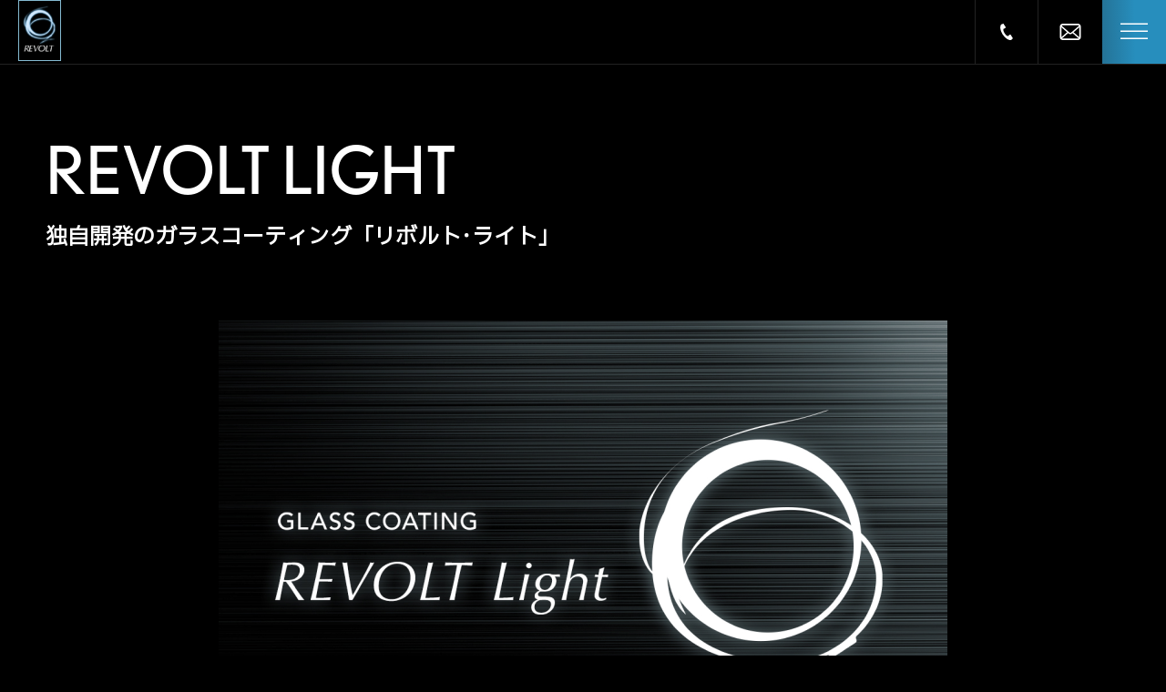

--- FILE ---
content_type: text/html; charset=UTF-8
request_url: https://www.revolt-shizuoka.com/coating/revolt-light/
body_size: 9275
content:
    <!DOCTYPE html>
    <html lang="ja">

    <head>
                    <title>リボルト・ライト | セラミック・ガラスコーティング（車・バイク）はリボルト静岡へ／静岡県静岡市</title>
                <meta charset="utf-8">
        <meta name="viewport" content="width=device-width, initial-scale=1.0">
        <meta name="description" content="リボルト静岡では新開発された次世代の低分子型セラミックコーティングと完全硬化型ガラスコーティングの施工を主に、高度下地処理技術「Revolt Adjust System」とのコラボレーションによる、ハイクオリティ・高耐久性のカーコーティングをご提供しております。">
        <meta name="twitter:card" content="summary_large_image" />
        <meta name="twitter:url" content="https://www.revolt-shizuoka.com">
        <meta name="twitter:title" content="リボルト・ライト | セラミック・ガラスコーティング（車・バイク）はリボルト静岡へ／静岡県静岡市" />
        <meta name="twitter:description" content="リボルト静岡では新開発された次世代の低分子型セラミックコーティングと完全硬化型ガラスコーティングの施工を主に、高度下地処理技術「Revolt Adjust System」とのコラボレーションによる、ハイクオリティ・高耐久性のカーコーティングをご提供しております。" />
        <meta name="thumbnail" content="https://www.revolt-shizuoka.com/wp-content/themes/main/img/global/thumbnail.png" />
        <meta property="og:type" content="website" />
        <meta property="og:url" content="https://www.revolt-shizuoka.com">
        <meta property="og:title" content="リボルト・ライト | セラミック・ガラスコーティング（車・バイク）はリボルト静岡へ／静岡県静岡市" />
        <meta property="og:description" content="リボルト静岡では新開発された次世代の低分子型セラミックコーティングと完全硬化型ガラスコーティングの施工を主に、高度下地処理技術「Revolt Adjust System」とのコラボレーションによる、ハイクオリティ・高耐久性のカーコーティングをご提供しております。" />
        <meta property="og:site_name" content="リボルト・ライト | セラミック・ガラスコーティング（車・バイク）はリボルト静岡へ／静岡県静岡市" />
        <meta property="og:image" content="https://www.revolt-shizuoka.com/wp-content/themes/main/img/global/OGP.png" />
        <meta property="og:image:secure_url" content="https://www.revolt-shizuoka.com/wp-content/themes/main/img/global/OGP.png" />
        <link rel="icon" href="/favicon.ico">
        <link rel="canonical" href="https://www.revolt-shizuoka.com" />
        <link rel="stylesheet" href="https://www.revolt-shizuoka.com/wp-content/themes/main/css/reset.css">
        <link rel="stylesheet" href="https://cdn.jsdelivr.net/npm/flatpickr/dist/flatpickr.min.css">
        <link rel="stylesheet" href="https://www.radius-revolt.com/wp-content/themes/main/css/style20250417.css">

        <script src="https://cdn.jsdelivr.net/npm/flatpickr"></script>
        <!-- Global site tag (gtag.js) - Google Analytics -->
        <script async src="https://www.googletagmanager.com/gtag/js?id=G-QH9CV04E96"></script>
<script>
  window.dataLayer = window.dataLayer || [];
  function gtag(){dataLayer.push(arguments);}
  gtag('js', new Date());

  gtag('config', 'G-QH9CV04E96');
</script>
<meta name="google-site-verification" content="02FBWHeLpo1nUV4jy8Y_rFPFoHKFWb9Cj_6v_dKFhwY" />    </head>

<body>
    <header class="">
        <div class="header__logo">
            <a href="https://www.revolt-shizuoka.com/"><img src="https://www.revolt-shizuoka.com/wp-content/themes/main/img/global/header___logo.png" alt="logo"></a>
        </div>
        <div class="header__links">
            <nav>
                <ul class="header__navlist">
                    <li>
                        <a href="https://www.revolt-shizuoka.com/coating/revolt-light/#shop-info">
                            <span class="header__navlist--en">
                                ABOUT
                            </span>
                            <span class="header__navlist--jp">
                                リボルト静岡店
                            </span>
                        </a>
                    </li>
                    <li>
                        <a href="https://www.revolt-shizuoka.com/news">
                            <span class="header__navlist--en">
                                NEWS
                            </span>
                            <span class="header__navlist--jp">
                                新着情報
                            </span>
                        </a>
                    </li>
                    <li>
                        <a href="https://www.revolt-shizuoka.com/" id="service">
                            <span class="header__navlist--en">
                                SERVICE
                            </span>
                            <span class="header__navlist--jp">
                                施工サービス
                            </span>
                        </a>
                    </li>
                    <li>
                        <a href="https://www.revolt-shizuoka.com/" id="coating">
                            <span class="header__navlist--en">
                                COATING
                            </span>
                            <span class="header__navlist--jp">
                                独自開発のコーティング
                            </span>
                        </a>
                    </li>
                    <li>
                        <a href="https://www.revolt-shizuoka.com/works">
                            <span class="header__navlist--en">
                                GALLERY
                            </span>
                            <span class="header__navlist--jp">
                                施工ギャラリー
                            </span>
                        </a>
                    </li>
                    <li>
                        <a href="https://www.revolt-shizuoka.com/" id="blog-and-topics">
                            <span class="header__navlist--en">
                                TOPICS
                            </span>
                            <span class="header__navlist--jp">
                                トピックス
                            </span>
                        </a>
                    </li>
                    <li>
                        <a href="https://www.revolt-shizuoka.com/feedback">
                            <span class="header__navlist--en">
                                VOICE
                            </span>
                            <span class="header__navlist--jp">
                                お客様の声
                            </span>
                        </a>
                    </li>
                    <li>
                        <a href="https://www.revolt-shizuoka.com/faq">
                            <span class="header__navlist--en">
                                FAQ
                            </span>
                            <span class="header__navlist--jp">
                                よくあるご質問
                            </span>
                        </a>
                    </li>
                    <li>
                        <a href="#" id="shop">
                            <span class="header__navlist--en">
                                SHOP LIST
                            </span>
                            <span class="header__navlist--jp">
                                店舗一覧
                            </span>
                        </a>
                    </li>
                    <li>
                        <a class="header__contact-button" href="https://www.revolt-shizuoka.com/contact">
                            <span>お見積り･お申し込み</span>
                        </a>
                    </li>
                    <li>
                        <ul class="header__sns">
                                                            <li>
                                    <a href="https://www.instagram.com/revolt.shizuoka/?hl=ja" target="_blank">
                                        <img src="https://www.revolt-shizuoka.com/wp-content/themes/main/img/global/Instagram.svg" alt="instagram">
                                    </a>
                                </li>
                                                                                                                    <li>
                                    <a href="https://www.facebook.com/revoltshizuoka/" target="_blank">
                                        <img src="https://www.revolt-shizuoka.com/wp-content/themes/main/img/global/Facebook.svg" alt="facebook">
                                    </a>
                                </li>
                                                                                </ul>
                    </li>
                </ul>
            </nav>
        </div>
        <div class="header__links--sp">
            <div>
                <ul class="header__links--splist">
                    <li>
                        <a class="tel" href="tel:054-266-5807" target="_blank">
                            <svg xmlns="http://www.w3.org/2000/svg" width="14" height="18" viewBox="0 0 14 18" fill="none">
                                <path d="M1.33307 0.762773C0.0962745 1.5649 -0.14669 4.0722 0.320255 6.11573C0.683911 7.70711 1.45707 9.84183 2.7608 11.852C3.98726 13.743 5.69835 15.4387 7.00306 16.4198C8.6785 17.6795 11.0669 18.4802 12.3037 17.6781C12.9291 17.2725 13.8582 16.1643 13.9006 15.9655C13.9006 15.9655 13.3558 15.1254 13.2362 14.941L11.4091 12.1238C11.2733 11.9144 10.4218 12.1058 9.98927 12.3508C9.40578 12.6814 8.86842 13.5685 8.86842 13.5685C8.46834 13.7996 8.13323 13.5693 7.43306 13.2471C6.57254 12.8511 5.60504 11.6209 4.83502 10.5067C4.13172 9.34929 3.40303 7.96417 3.39249 7.01699C3.3838 6.2463 3.31018 5.84643 3.68442 5.57538C3.68442 5.57538 4.71352 5.44649 5.25334 5.0486C5.65345 4.75357 6.17542 4.05417 6.03964 3.84478L4.2125 1.02757C4.09294 0.84321 3.54809 0.00311765 3.54809 0.00311765C3.34921 -0.0392456 1.95846 0.357176 1.33307 0.762773Z" fill="white" />
                            </svg>
                        </a>
                    </li>
                    <li>
                        <a class="mail" href="https://www.revolt-shizuoka.com/contact">
                            <svg xmlns="http://www.w3.org/2000/svg" width="24" height="18" viewBox="0 0 24 18" fill="none">
                                <path d="M23.4069 2.56257C23.3036 2.04184 23.0727 1.56532 22.7502 1.17166C22.6822 1.08589 22.6112 1.00907 22.5342 0.932258C21.9629 0.35814 21.1611 0 20.2851 0H3.71472C2.83876 0 2.0398 0.35814 1.46581 0.932258C1.389 1.00907 1.31796 1.08589 1.24979 1.17166C0.927171 1.56527 0.696279 2.04184 0.59577 2.56257C0.554474 2.76354 0.533691 2.97123 0.533691 3.18121V14.8191C0.533691 15.2656 0.628377 15.6948 0.797235 16.0823C0.953866 16.4523 1.1848 16.787 1.46577 17.0677C1.53699 17.1388 1.60771 17.2041 1.68488 17.269C2.23517 17.7248 2.9455 18 3.71472 18H20.2851C21.0546 18 21.768 17.7248 22.3151 17.2662C22.3921 17.2041 22.4632 17.1388 22.5342 17.0677C22.815 16.787 23.0459 16.4523 23.2058 16.0823V16.0795C23.3746 15.6919 23.4661 15.2656 23.4661 14.8192V3.18121C23.4661 2.97123 23.4457 2.76354 23.4069 2.56257ZM2.61683 2.08314C2.90102 1.79926 3.28267 1.6274 3.71472 1.6274H20.2851C20.7172 1.6274 21.1022 1.79926 21.383 2.08314C21.4333 2.1337 21.4806 2.19005 21.5224 2.24604L12.8373 9.81531C12.5978 10.0252 12.3019 10.1289 11.9999 10.1289C11.701 10.1289 11.4053 10.0252 11.1626 9.81531L2.4808 2.24281C2.51923 2.18682 2.56657 2.1337 2.61683 2.08314ZM2.16109 14.8191V3.92687L8.44619 9.40983L2.16427 14.887C2.16109 14.8662 2.16109 14.8428 2.16109 14.8191ZM20.2851 16.3723H3.71472C3.43339 16.3723 3.17016 16.2983 2.9455 16.1684L9.57342 10.3923L10.1922 10.9306C10.71 11.3806 11.358 11.6085 11.9999 11.6085C12.6452 11.6085 13.2931 11.3806 13.8109 10.9306L14.4293 10.3923L21.0547 16.1684C20.8297 16.2983 20.5664 16.3723 20.2851 16.3723ZM21.8387 14.8191C21.8387 14.8428 21.8387 14.8662 21.8357 14.887L15.5538 9.41301L21.8387 3.92978V14.8191Z" fill="white" />
                            </svg>
                        </a>
                    </li>
                    <li>
                        <a class="hamburger" href="#">
                            <svg width="30" height="32" viewBox="0 0 30 32" fill="none" xmlns="http://www.w3.org/2000/svg">
                                <line class="border1" y1="7.25" x2="30" y2="7.25" stroke="white" stroke-width="1.5" />
                                <line y1="15.25" x2="30" y2="15.25" stroke="white" stroke-width="1.5" />
                                <line class="border2" y1="23.25" x2="30" y2="23.25" stroke="white" stroke-width="1.5" />
                            </svg>
                        </a>
                    </li>
                </ul>
            </div>
        </div>
    </header>
    <div class="nav__large-list-wrap">
        <div class="nav__large-list" id="shop-list">
            <div class="nav__large-list__title">
                <p class="nav__large-list__title--bigger">SHOP LIST</p>
                <p class="nav__large-list__title--smaller">店舗一覧</p>
            </div>
            <div class="nav__large-list__contents">
                <ul class="shop">
                    <li><a href="https://www.radius-revolt.com/">本部</a></li>
<li><a href="https://www.revolt-aomori.com/">青森</a></li>
<li><a href="https://www.revolt-akita.com/">秋田</a></li>
<li><a href="https://www.revolt-sendai.com/">仙台</a></li>
<li><a href="https://www.marusyou-w.com/">郡山</a></li>
<li><a href="https://www.revolt-niigata.com/">新潟</a></li>
<li><a href="https://www.revolt-takasaki.com/">高崎</a></li>
<li><a href="https://www.revolt-utsunomiya.com/">宇都宮</a></li>
<li><a href="https://www.coating-lab.com/">茨城</a></li>
<li><a href="https://www.revolt-saitama-kita.com/">埼玉北</a></li>
<li><a href="https://www.revolt-kawaguchi.com/">川口</a></li>
<li><a href="https://www.revolt-chiba.com/">千葉</a></li>
<li><a href="https://www.revolt-matsudo.com/">松戸</a></li>
<li><a href="https://www.revolt-tokyo.jp/">東京</a></li>
  <li><a href="https://www.revolt-tokyo-east.com/">東京EAST</a></li>
<li><a href="https://www.revolt-tokyo-west.com/">東京WEST</a></li>
<li><a href="https://www.nihonchisui.com/">川崎</a></li>
<li><a href="https://www.revolt-coat.com/">湘南</a></li>
<li><a href="https://www.revolt-nagano.com/">長野</a></li>
<li><a href="https://www.revolt-matsumoto.com/">松本</a></li>
<li><a href="https://www.revolt-shizuoka.com/">静岡</a></li>
<li><a href="https://www.revolt-kanazawa.com/">金沢</a></li>
<li><a href="https://www.revolt-okazaki.com/">岡崎</a></li>
<li><a href="https://www.revolt-nagoya.com/">名古屋</a></li>
<li><a href="https://www.revolt-matsusaka.com/">松阪</a></li>
<li><a href="https://www.revolt-nara.com/">奈良</a></li>
<li><a href="https://www.revolt-osaka-kita.com/">大阪</a></li>
<li><a href="https://www.revolt-kobe.com/">神戸</a></li>
<li><a href="https://www.revolt-himeji.com/">姫路</a></li>
<li><a href="https://www.revolt-yonago.com/">米子</a></li>
<li><a href="https://www.revolt-yamaguchi.com/">山口</a></li>
<li><a href="https://www.revolt-kochi.com/">高知</a></li>
<li><a href="https://www.revolt-matsuyama.com/">松山</a></li>
<li><a href="https://www.revolt-saga.com/">佐賀</a></li>
<li><a href="https://www.revolt-kumamoto.com/">熊本</a></li>
<li><a href="https://www.revolt-miyazaki.com/">宮崎</a></li>
<li><a href="https://www.revolt-okinawa.com/">沖縄</a></li>                </ul>
            </div>
        </div>
        <div class="nav__large-list" id="service-list">
            <div class="nav__large-list__title">
                <p class="nav__large-list__title--bigger">SERVICE</p>
                <p class="nav__large-list__title--smaller">施工サービス</p>
            </div>
            <div class="nav__large-list__contents">
                <ul class="service">
                                            <li>
                            <a href="https://www.revolt-shizuoka.com/service/car-coating">車 コーティング</a>
                        </li>
                                            <li>
                            <a href="https://www.revolt-shizuoka.com/service/bike-coating">バイク コーティング</a>
                        </li>
                                            <li>
                            <a href="https://www.revolt-shizuoka.com/service/parts-coating">部分コーティング</a>
                        </li>
                                            <li>
                            <a href="https://www.revolt-shizuoka.com/service/wheel-coating">ホイールコーティング</a>
                        </li>
                                            <li>
                            <a href="https://www.revolt-shizuoka.com/service/repair">鈑金塗装修理</a>
                        </li>
                                            <li>
                            <a href="https://www.revolt-shizuoka.com/service/maintenance-course">メンテナンスコース</a>
                        </li>
                                            <li>
                            <a href="https://www.revolt-shizuoka.com/service/car-film">カーフィルム</a>
                        </li>
                                            <li>
                            <a href="https://www.revolt-shizuoka.com/service/headlight-coating">ヘッドライトコーティング</a>
                        </li>
                                            <li>
                            <a href="https://www.revolt-shizuoka.com/service/seat-coating">シートコーティング</a>
                        </li>
                                            <li>
                            <a href="https://www.revolt-shizuoka.com/service/window-coating">窓ガラス撥水加工</a>
                        </li>
                                    </ul>
            </div>
        </div>
        <div class="nav__large-list" id="coating-list">
            <div class="nav__large-list__title">
                <p class="nav__large-list__title--bigger">COATING</p>
                <p class="nav__large-list__title--smaller">独自開発のコーティング</p>
            </div>
            <div class="nav__large-list__contents">
                <ul class="coating">
                    <li>
                        <a href="https://www.revolt-shizuoka.com/coating/advanced-coating">高度な下地処理技術</a>
                    </li>
                    <li>
                        <a href="https://www.revolt-shizuoka.com/lp/extreme/">リボルトプロ・エクストリーム</a>
                    </li>
                    <li>
                        <a href="https://www.revolt-shizuoka.com/coating/revolt-pro">リボルト・プロ</a>
                    </li>
                    <li>
                        <a href="https://www.revolt-shizuoka.com/coating/revolt">リボルト</a>
                    </li>
                    <li>
                        <a href="https://www.revolt-shizuoka.com/coating/revolt-light/">リボルト・ライト</a>
                    </li>
                    <li>
                        <a href="https://www.revolt-shizuoka.com/coating/revolt-light-non-polish/">リボルト・ライト（新車限定）</a>
                    </li>
                </ul>
            </div>
        </div>
        <div class="nav__large-list" id="blog-and-topics-list">
            <div class="nav__large-list__title">
                <p class="nav__large-list__title--bigger">TOPICS</p>
                <p class="nav__large-list__title--smaller">トピックス</p>
            </div>
            <div class="nav__large-list__contents">
                <ul class="blog-and-topics">
                    <li>
                        <a href="https://www.revolt-shizuoka.com/blog">リボルト静岡店トピックス</a>
                    </li>
                    <li>
                        <a href="https://www.revolt-shizuoka.com/topics">リボルト・トピックス</a>
                    </li>
                </ul>
            </div>
        </div>
    </div>
    <div class="nav__small-list-wrap">
        <div class="smallheader__links">
            <nav>
                <ul class="header__navlist">
                    <li>
                        <a class="haschild toinfo" href="https://www.revolt-shizuoka.com/#shop-info">
                            <span class="header__navlist--en toinfo">
                                ABOUT
                            </span>
                            <span class="header__navlist--jp toinfo">
                                リボルト静岡店
                            </span>
                        </a>
                    </li>
                    <li>
                        <a href="https://www.revolt-shizuoka.com/news">
                            <span class="header__navlist--en">
                                NEWS
                            </span>
                            <span class="header__navlist--jp">
                                新着情報
                            </span>
                        </a>
                    </li>
                    <li class="haschild">
                        <a id="service">
                            <span class="header__navlist--en">
                                SERVICE
                            </span>
                            <span class="header__navlist--jp">
                                施工サービス
                            </span>
                            <svg width="13" height="13" viewBox="0 0 13 13" fill="none" xmlns="http://www.w3.org/2000/svg">
                                <path d="M7.472 12.916H5.648V7.612H0.632V5.98H5.648V0.675999H7.472V5.98H12.488V7.612H7.472V12.916Z" fill="white" />
                            </svg>
                        </a>
                        <ul>
                                                            <li>
                                    <a href="https://www.revolt-shizuoka.com/service/car-coating">車 コーティング</a>
                                </li>
                                                            <li>
                                    <a href="https://www.revolt-shizuoka.com/service/bike-coating">バイク コーティング</a>
                                </li>
                                                            <li>
                                    <a href="https://www.revolt-shizuoka.com/service/parts-coating">部分コーティング</a>
                                </li>
                                                            <li>
                                    <a href="https://www.revolt-shizuoka.com/service/wheel-coating">ホイールコーティング</a>
                                </li>
                                                            <li>
                                    <a href="https://www.revolt-shizuoka.com/service/repair">鈑金塗装修理</a>
                                </li>
                                                            <li>
                                    <a href="https://www.revolt-shizuoka.com/service/maintenance-course">メンテナンスコース</a>
                                </li>
                                                            <li>
                                    <a href="https://www.revolt-shizuoka.com/service/car-film">カーフィルム</a>
                                </li>
                                                            <li>
                                    <a href="https://www.revolt-shizuoka.com/service/headlight-coating">ヘッドライトコーティング</a>
                                </li>
                                                            <li>
                                    <a href="https://www.revolt-shizuoka.com/service/seat-coating">シートコーティング</a>
                                </li>
                                                            <li>
                                    <a href="https://www.revolt-shizuoka.com/service/window-coating">窓ガラス撥水加工</a>
                                </li>
                                                    </ul>
                    </li>
                    <li class="haschild">
                        <a id="coating">
                            <span class="header__navlist--en">
                                COATING
                            </span>
                            <span class="header__navlist--jp">
                                独自開発のコーティング
                            </span>
                            <svg width="13" height="13" viewBox="0 0 13 13" fill="none" xmlns="http://www.w3.org/2000/svg">
                                <path d="M7.472 12.916H5.648V7.612H0.632V5.98H5.648V0.675999H7.472V5.98H12.488V7.612H7.472V12.916Z" fill="white" />
                            </svg>
                        </a>
                        <ul>
                            <li>
                                <a href="https://www.revolt-shizuoka.com/coating/advanced-coating">高度な下地処理技術</a>
                            </li>
                            <li>
                                <a href="https://www.revolt-shizuoka.com/lp/extreme/">リボルトプロ・エクストリーム</a>
                            </li>
                            <li>
                                <a href="https://www.revolt-shizuoka.com/coating/revolt-pro">リボルト・プロ</a>
                            </li>
                            <li>
                                <a href="https://www.revolt-shizuoka.com/coating/revolt">リボルト</a>
                            </li>
                            <li>
                                <a href="https://www.revolt-shizuoka.com/coating/revolt-light/">リボルト・ライト</a>
                            </li>
                            <li>
                                <a href="https://www.revolt-shizuoka.com/coating/revolt-light-non-polish/">リボルト・ライト（新車限定）</a>
                            </li>
                        </ul>
                    </li>
                    <li>
                        <a href="https://www.revolt-shizuoka.com/works">
                            <span class="header__navlist--en">
                                GALLERY
                            </span>
                            <span class="header__navlist--jp">
                                施工ギャラリー
                            </span>
                        </a>
                    </li>
                    <li class="haschild">
                        <a id="blog-and-topics">
                            <span class="header__navlist--en">
                                TOPICS
                            </span>
                            <span class="header__navlist--jp">
                                トピックス
                            </span>
                            <svg width="13" height="13" viewBox="0 0 13 13" fill="none" xmlns="http://www.w3.org/2000/svg">
                                <path d="M7.472 12.916H5.648V7.612H0.632V5.98H5.648V0.675999H7.472V5.98H12.488V7.612H7.472V12.916Z" fill="white" />
                            </svg>
                        </a>
                        <ul>
                            <li>
                                <a href="https://www.revolt-shizuoka.com/blog">リボルト静岡店トピックス</a>
                            </li>
                            <li>
                                <a href="https://www.revolt-shizuoka.com/topics">リボルト・トピックス</a>
                            </li>
                        </ul>
                    </li>
                    <li>
                        <a href="https://www.revolt-shizuoka.com/feedback">
                            <span class="header__navlist--en">
                                VOICE
                            </span>
                            <span class="header__navlist--jp">
                                お客様の声
                            </span>
                        </a>
                    </li>
                    <li>
                        <a href="https://www.revolt-shizuoka.com/faq">
                            <span class="header__navlist--en">
                                FAQ
                            </span>
                            <span class="header__navlist--jp">
                                よくあるご質問
                            </span>
                        </a>
                    </li>
                    <li class="haschild">
                        <a id="shop">
                            <span class="header__navlist--en">
                                SHOP LIST
                            </span>
                            <span class="header__navlist--jp">
                                店舗一覧
                            </span>
                            <svg width="13" height="13" viewBox="0 0 13 13" fill="none" xmlns="http://www.w3.org/2000/svg">
                                <path d="M7.472 12.916H5.648V7.612H0.632V5.98H5.648V0.675999H7.472V5.98H12.488V7.612H7.472V12.916Z" fill="white" />
                            </svg>
                        </a>
                        <ul class="shop">
                            <li><a href="https://www.radius-revolt.com/">本部</a></li>
<li><a href="https://www.revolt-aomori.com/">青森</a></li>
<li><a href="https://www.revolt-akita.com/">秋田</a></li>
<li><a href="https://www.revolt-sendai.com/">仙台</a></li>
<li><a href="https://www.marusyou-w.com/">郡山</a></li>
<li><a href="https://www.revolt-niigata.com/">新潟</a></li>
<li><a href="https://www.revolt-takasaki.com/">高崎</a></li>
<li><a href="https://www.revolt-utsunomiya.com/">宇都宮</a></li>
<li><a href="https://www.coating-lab.com/">茨城</a></li>
<li><a href="https://www.revolt-saitama-kita.com/">埼玉北</a></li>
<li><a href="https://www.revolt-kawaguchi.com/">川口</a></li>
<li><a href="https://www.revolt-chiba.com/">千葉</a></li>
<li><a href="https://www.revolt-matsudo.com/">松戸</a></li>
<li><a href="https://www.revolt-tokyo.jp/">東京</a></li>
  <li><a href="https://www.revolt-tokyo-east.com/">東京EAST</a></li>
<li><a href="https://www.revolt-tokyo-west.com/">東京WEST</a></li>
<li><a href="https://www.nihonchisui.com/">川崎</a></li>
<li><a href="https://www.revolt-coat.com/">湘南</a></li>
<li><a href="https://www.revolt-nagano.com/">長野</a></li>
<li><a href="https://www.revolt-matsumoto.com/">松本</a></li>
<li><a href="https://www.revolt-shizuoka.com/">静岡</a></li>
<li><a href="https://www.revolt-kanazawa.com/">金沢</a></li>
<li><a href="https://www.revolt-okazaki.com/">岡崎</a></li>
<li><a href="https://www.revolt-nagoya.com/">名古屋</a></li>
<li><a href="https://www.revolt-matsusaka.com/">松阪</a></li>
<li><a href="https://www.revolt-nara.com/">奈良</a></li>
<li><a href="https://www.revolt-osaka-kita.com/">大阪</a></li>
<li><a href="https://www.revolt-kobe.com/">神戸</a></li>
<li><a href="https://www.revolt-himeji.com/">姫路</a></li>
<li><a href="https://www.revolt-yonago.com/">米子</a></li>
<li><a href="https://www.revolt-yamaguchi.com/">山口</a></li>
<li><a href="https://www.revolt-kochi.com/">高知</a></li>
<li><a href="https://www.revolt-matsuyama.com/">松山</a></li>
<li><a href="https://www.revolt-saga.com/">佐賀</a></li>
<li><a href="https://www.revolt-kumamoto.com/">熊本</a></li>
<li><a href="https://www.revolt-miyazaki.com/">宮崎</a></li>
<li><a href="https://www.revolt-okinawa.com/">沖縄</a></li>                        </ul>
                    </li>
                    <li>
                        <ul class="header__sns">
                                                            <li>
                                    <a href="https://www.instagram.com/revolt.shizuoka/?hl=ja" target="_blank">
                                        <img src="https://www.revolt-shizuoka.com/wp-content/themes/main/img/global/Instagram.svg" alt="instagram">
                                    </a>
                                </li>
                                                                                                                    <li>
                                    <a href="https://www.facebook.com/revoltshizuoka/" target="_blank">
                                        <img src="https://www.revolt-shizuoka.com/wp-content/themes/main/img/global/Facebook.svg" alt="facebook">
                                    </a>
                                </li>
                                                                                </ul>
                    </li>
                </ul>
            </nav>
        </div>
    </div><main>
  <section>
    <div class="under-title-wrap">
      <div class="inner">
        <div>
          <div class="section-title fadeup">
            <div>
              <h1 class="section-title--texts">
                <span class="section-title--texts-bigger">
                  REVOLT LIGHT
                </span>
                <span class="section-title--texts-smaller">
                  独自開発のガラスコーティング「リボルト･ライト」
                </span>
              </h1>
            </div>
          </div>
        </div>
      </div>
    </div>
  </section>
  <section>
    <div class="clumn-wrap">
      <div class="inner">
        <div class="clumn-content fadeup">
          <div class="clumn-content__img">
            <img src="https://www.revolt-shizuoka.com/wp-content/themes/main/img/revoltlight/main.png" alt="revolt light">
          </div>
          <div class="clumn-content__text">
            <h3>
              リーズナブルに価格「リボルト･ライト」
            </h3>
            <p>
              リーズナブルに価格設定したガラスコーティングコースです。下地処理の工程を簡略化しつつも、ガラス被膜が定着するに最低限の状態を確保しております。コーティングにはリボルト・プロとリボルトで使用するUVトップコート(1層)のみのコーティングとなります
            </p>
          </div>
        </div>
      </div>
    </div>
  </section>
  <section>
    <div class="raw-wrap">
      <div class="inner">
        <div class="sub-inner">
          <div class="sub-content">
            <div class="sub-content--margin">
              <h3 class=" fadeup">
                リボルト被膜イメージ
              </h3>
              <div class="sub-content--margin fadeup">
                <img class="small-img" src="https://www.revolt-shizuoka.com/wp-content/themes/main/img/revoltlight/pic01.png">
              </div>
              <div class="sub-content--margin fadeup">
                <p>
                <b><font color="#278ebd">リーズナブルに価格設定したガラスコーティングコースです。</font></b><br><br>
                  ボディーの塗装への下地処理（磨き）につきましては、上位コースである「リボルト・プロ」や「リボルト」に比較して、作業工程を簡略化し、ガラス被膜が定着するに最低限の状態を確保しております。コーティングにはリボルト・プロとリボルトで使用するトップコート（１層）のみのコーティングとなりますが、他社コーティングショップでの仕上がりと比較しても大きく劣るところはありません。また、コーティング被膜は石油系溶剤を含まない環境対応品ですので、酸化劣化することなく長期間コーティング効果を維持可能です。
                </p>
              </div>
              <div class="sub-content--margin fadeup">
                <p>施工期間：１日間<br><br>効果期間：約１年半</p>
              </div>
            </div>
          </div>
        </div>
      </div>
    </div>
  </section>
  <section>
    <div class="sub-inner">
      <div class="sub-contant--last fadeup">
        <p>※ メーカー・車種・年式・形状・ボディーサイズ・汚れ具合等により施工価格は変わりますので、詳細価格はお問い合わせください。</p>
      </div>
    </div>
  </section>
  <section class=" fadeup">
    <div class="inner">
      <div class="category-introduce">
        <h4>
          リボルト･ライトのご紹介
        </h4>
      </div>
    </div>
    <div class="category-introduce--the-list">
            <div class="inner">
        <ul class="archive-page-wrap">
                      <li class="archive-page-content">
              <a href="https://www.revolt-shizuoka.com/blog/431">
                <div class="archive-page-content__image">
                                      <img width="580" height="387" src="https://www.revolt-shizuoka.com/wp-content/uploads/2024/11/270602-1-580ab.jpg" class="attachment-post-thumbnail size-post-thumbnail wp-post-image" alt="" decoding="async" srcset="https://www.revolt-shizuoka.com/wp-content/uploads/2024/11/270602-1-580ab.jpg 580w, https://www.revolt-shizuoka.com/wp-content/uploads/2024/11/270602-1-580ab-300x200.jpg 300w" sizes="(max-width: 580px) 100vw, 580px" />                                    <span>
                    <svg width="82" height="104" viewBox="0 0 82 104" fill="none" xmlns="http://www.w3.org/2000/svg">
                      <rect x="0.5" y="0.5" width="81" height="81" rx="40.5" stroke="white" />
                      <path d="M53.7071 41.7071C54.0976 41.3166 54.0976 40.6834 53.7071 40.2929L47.3431 33.9289C46.9526 33.5384 46.3195 33.5384 45.9289 33.9289C45.5384 34.3195 45.5384 34.9526 45.9289 35.3431L51.5858 41L45.9289 46.6569C45.5384 47.0474 45.5384 47.6805 45.9289 48.0711C46.3195 48.4616 46.9526 48.4616 47.3431 48.0711L53.7071 41.7071ZM29 42H53V40H29V42Z" fill="white" />
                      <path d="M30.7185 103H29.1185V94.408C29.1185 94.216 29.1505 93.992 29.1505 93.976C29.1345 93.992 29.0545 94.152 28.9905 94.232L25.3265 99.176H24.6865L20.9905 94.36C20.9265 94.296 20.8465 94.152 20.8305 94.12C20.8305 94.152 20.8625 94.344 20.8625 94.536V103H19.2625V91.32H20.6225L25.0225 97.032L29.2945 91.32H30.7185V103ZM44.6099 97.16C44.6099 100.552 41.9379 103.192 38.6419 103.192C35.2979 103.192 32.6419 100.648 32.6419 97.128C32.6419 93.72 35.1859 91.128 38.5619 91.128C42.1779 91.128 44.6099 93.768 44.6099 97.16ZM42.9459 97.096C42.9459 94.568 41.1539 92.696 38.5779 92.696C36.0499 92.696 34.3059 94.568 34.3059 97.128C34.3059 99.72 36.3379 101.624 38.6419 101.624C40.9299 101.624 42.9459 99.896 42.9459 97.096ZM54.8961 103H52.8481L48.1281 97.544V103H46.5281V91.32H50.3041C52.4801 91.32 53.9201 92.872 53.9201 94.76C53.9201 96.632 52.3361 98.104 50.5921 98.104L54.8961 103ZM52.2561 94.696C52.2561 93.896 51.5361 92.824 50.0161 92.824H48.1281V96.84H49.9841C51.4241 96.84 52.2561 95.944 52.2561 94.696ZM63.1258 103H56.2938V91.32H62.8218V92.824H57.8938V96.552H62.7098V98.056H57.8938V101.496H63.1258V103Z" fill="white" />
                    </svg>
                  </span>
                </div>
                <div class="archive-page-content__text">
                  <p class="archive-page-content__text--date">2024.04.25</p>
                  <p class="archive-page-content__text--title">リボルト・ライト コース／完璧と言える新車は１割～２割ほど！？</p>
                </div>
              </a>
            </li>
                  </ul>
      </div>
    </div>
  </section>
</main>
    <section>
        <div class="section-wrap">
            <div class="inner">
                <div class="bunner-contents fadeup">
                    <a class="bunner" href="https://www.radius-revolt.com/#to_dokuritukaigyou">
                        <img src="https://www.revolt-shizuoka.com/wp-content/themes/main/img/global/dokuritukaigyou.png" alt="小資本で独立・開業!!リボルトグループ本部へお立ち寄りください">
                        <p>
                            リボルトグループで蓄積されたコーティング技術、経営のノウハウを惜しみなく完全提供サポート！開業することが目的ではありません。未経験者が地域のナンバーワンになる事が我々グループの目的です。
                        </p>
                    </a>
                    <a class="bunner" href="https://revolt.shop-pro.jp/?mode=cate&cbid=2426806&csid=0">
                        <img src="https://www.revolt-shizuoka.com/wp-content/themes/main/img/global/onlineshop.png" alt="オンラインショップリンク">
                        <p>
                            ショップにてコーティング施工されたお客様にお渡ししているメンテナンスキットなどを、施工されていない一般の方向けに通信販売しております。
                        </p>
                    </a>
                </div>
            </div>
        </div>
    </section>
<section id="shop-info">
    <div class="section-wrap">
        <div class="inner">
            <div>
                <div class="section-title fadeup mb">
                    <div>
                        <h2 class="section-title--texts">
                            <span class="section-title--texts-bigger">
                                SHOP INFO
                            </span>
                            <span class="section-title--texts-smaller">
                                リボルト静岡店
                            </span>
                        </h2>
                    </div>
                </div>
            </div>
            <div class="shop-contents">
                <div class="shop-content__img fadeup">
                                            <img src="https://www.revolt-shizuoka.com/wp-content/uploads/2024/11/230124-1b.jpg" alt="リボルト静岡画像">
                                    </div>
                <div class="shop-content__info fadeup">
                    <table>
                        <tbody>
                                                            <tr>
                                    <th>ADDRESS</th>
                                    <td>〒420-0068	
静岡県静岡市葵区田町5丁目29-8</td>
                                </tr>
                                                                                        <tr>
                                    <th>TEL</th>
                                    <td>054-266-5807</td>
                                </tr>
                                                                                        <tr>
                                    <th>FAX</th>
                                    <td>054-266-5807</td>
                                </tr>
                                                                                        <tr>
                                    <th>MAIL</th>
                                    <td>revolt@revolt-shizuoka.com</td>
                                </tr>
                                                                                        <tr>
                                    <th>OPEN</th>
                                    <td>AM10:00～PM7:00
完全予約制・不定休

日中は作業の手を止め、じっくりとお話を伺うことが難しい時間帯も多く、御見積り・ご相談でご来店の際は事前連絡をお願い致します。
突然のご来店は何卒お控えくださいませ。</td>
                                </tr>
                                                    </tbody>
                    </table>
                </div>
            </div>
            <div class="shop-contents--map fadeup">
                                    <iframe src="https://www.google.com/maps/embed?pb=!1m14!1m8!1m3!1d13078.123683833037!2d138.3674579!3d34.9683639!3m2!1i1024!2i768!4f13.1!3m3!1m2!1s0x601a4a284090da3b%3A0x260d90308e369635!2z44Oq44Oc44Or44OI6Z2Z5bKh!5e0!3m2!1sja!2sjp!4v1732247486645!5m2!1sja!2sjp" width="600" height="450" style="border:0;" allowfullscreen="" loading="lazy" referrerpolicy="no-referrer-when-downgrade"></iframe>                            </div>
        </div>
    </div>
</section>
<section>
    <div class="section-wrap fadeup">
        <div class="inner">
            <div class="footer-wrap">
                <div class="footer__left">
                    <div class="footer__logo">
                        <img class="logo" src="https://www.revolt-shizuoka.com/wp-content/themes/main/img/global/revolt.svg" alt="revolt">
                        <img class="name" src="https://www.revolt-shizuoka.com/wp-content/themes/main/img/global/name.svg" alt="shop name">
                    </div>
                    <ul class="footer__sns">
                                                    <li>
                                <a href="https://www.instagram.com/revolt.shizuoka/?hl=ja" target="_blank">
                                    <img src="https://www.revolt-shizuoka.com/wp-content/themes/main/img/global/Instagram.svg" alt="instagram">
                                </a>
                            </li>
                                                                                                    <li>
                                <a href="https://www.facebook.com/revoltshizuoka/" target="_blank">
                                    <img src="https://www.revolt-shizuoka.com/wp-content/themes/main/img/global/Facebook.svg" alt="facebook">
                                </a>
                            </li>
                                                                    </ul>
                    <div class="footer__url">
                        <p>
                            2026 Ⓒ REVOLT SHIZUOKA All Rights Reserved.
                        </p>
                    </div>
                </div>
                <div class="footer__right">
                    <div class="footer__contents">
                        <div class="footer__content">
                            <div class="footer__content--title">
                                <p>
                                    SERVICE
                                </p>
                            </div>
                            <ul class="footer__content--list">
                                                                    <li>
                                        <a href="https://www.revolt-shizuoka.com/service/car-coating">車 コーティング</a>
                                    </li>
                                                                    <li>
                                        <a href="https://www.revolt-shizuoka.com/service/bike-coating">バイク コーティング</a>
                                    </li>
                                                                    <li>
                                        <a href="https://www.revolt-shizuoka.com/service/parts-coating">部分コーティング</a>
                                    </li>
                                                                    <li>
                                        <a href="https://www.revolt-shizuoka.com/service/wheel-coating">ホイールコーティング</a>
                                    </li>
                                                                    <li>
                                        <a href="https://www.revolt-shizuoka.com/service/repair">鈑金塗装修理</a>
                                    </li>
                                                                    <li>
                                        <a href="https://www.revolt-shizuoka.com/service/maintenance-course">メンテナンスコース</a>
                                    </li>
                                                                    <li>
                                        <a href="https://www.revolt-shizuoka.com/service/car-film">カーフィルム</a>
                                    </li>
                                                                    <li>
                                        <a href="https://www.revolt-shizuoka.com/service/headlight-coating">ヘッドライトコーティング</a>
                                    </li>
                                                                    <li>
                                        <a href="https://www.revolt-shizuoka.com/service/seat-coating">シートコーティング</a>
                                    </li>
                                                                    <li>
                                        <a href="https://www.revolt-shizuoka.com/service/window-coating">窓ガラス撥水加工</a>
                                    </li>
                                                            </ul>
                        </div>
                    </div>
                    <div class="footer__contents">
                        <div class="footer__content">
                            <div class="footer__content--title">
                                <p>
                                    COATING
                                </p>
                            </div>
                            <ul class="footer__content--list">
                                <li>
                                    <a href="https://www.revolt-shizuoka.com/coating/advanced-coating">高度な下地処理技術</a>
                                </li>
                                <li>
                                    <a href="https://www.revolt-shizuoka.com/lp/extreme/">リボルトプロ・エクストリーム</a>
                                </li>
                                <li>
                                    <a href="https://www.revolt-shizuoka.com/coating/revolt-pro">リボルト・プロ</a>
                                </li>
                                <li>
                                    <a href="https://www.revolt-shizuoka.com/coating/revolt">リボルト</a>
                                </li>
                                <li>
                                    <a href="https://www.revolt-shizuoka.com/coating/revolt-light/">リボルト・ライト</a>
                                </li>
                                <li>
                                    <a href="https://www.revolt-shizuoka.com/coating/revolt-light-non-polish/">リボルト・ライト（新車限定）</a>
                                </li>
                            </ul>
                        </div>
                        <div class="footer__content">
                            <div class="footer__content--title">
                                <p>
                                    TOPICS
                                </p>
                            </div>
                            <ul class="footer__content--list">
                                <li>
                                    <a href="https://www.revolt-shizuoka.com/blog">リボルト静岡店トピックス</a>
                                </li>
                                <li>
                                    <a href="https://www.revolt-shizuoka.com/topics">リボルト・トピックス</a>
                                </li>
                            </ul>
                        </div>
                    </div>
                    <div class="footer__contents">
                        <div class="footer__content--title button">
                            <div>
                                <a href="https://www.revolt-shizuoka.com/works">
                                    GALLERY
                                </a>
                            </div>
                            <div>
                                <a href="https://www.revolt-shizuoka.com/feedback">
                                    VOICE
                                </a>
                            </div>
                            <div>
                                <a href="https://www.revolt-shizuoka.com/faq">
                                    FAQ
                                </a>
                            </div>
                            <div>
                                <a href="https://www.revolt-shizuoka.com/news">
                                    NEWS
                                </a>
                            </div>
                            <div>
                                <a href="https://www.revolt-shizuoka.com/contact">
                                    CONTACT
                                </a>
                            </div>
                            <div>
                                <a href="https://www.revolt-shizuoka.com/privacy-policy">
                                    PRIVACY POLICY
                                </a>
                            </div>
                        </div>
                    </div>
                    <div class="footer__contents">
                        <div class="footer__content">
                            <div class="footer__content--title">
                                <p>
                                    SHOP LIST
                                </p>
                            </div>
                            <ul class="footer__content--list shops">
                                <li><a href="https://www.radius-revolt.com/">本部</a></li>
<li><a href="https://www.revolt-aomori.com/">青森</a></li>
<li><a href="https://www.revolt-akita.com/">秋田</a></li>
<li><a href="https://www.revolt-sendai.com/">仙台</a></li>
<li><a href="https://www.marusyou-w.com/">郡山</a></li>
<li><a href="https://www.revolt-niigata.com/">新潟</a></li>
<li><a href="https://www.revolt-takasaki.com/">高崎</a></li>
<li><a href="https://www.revolt-utsunomiya.com/">宇都宮</a></li>
<li><a href="https://www.coating-lab.com/">茨城</a></li>
<li><a href="https://www.revolt-saitama-kita.com/">埼玉北</a></li>
<li><a href="https://www.revolt-kawaguchi.com/">川口</a></li>
<li><a href="https://www.revolt-chiba.com/">千葉</a></li>
<li><a href="https://www.revolt-matsudo.com/">松戸</a></li>
<li><a href="https://www.revolt-tokyo.jp/">東京</a></li>
  <li><a href="https://www.revolt-tokyo-east.com/">東京EAST</a></li>
<li><a href="https://www.revolt-tokyo-west.com/">東京WEST</a></li>
<li><a href="https://www.nihonchisui.com/">川崎</a></li>
<li><a href="https://www.revolt-coat.com/">湘南</a></li>
<li><a href="https://www.revolt-nagano.com/">長野</a></li>
<li><a href="https://www.revolt-matsumoto.com/">松本</a></li>
<li><a href="https://www.revolt-shizuoka.com/">静岡</a></li>
<li><a href="https://www.revolt-kanazawa.com/">金沢</a></li>
<li><a href="https://www.revolt-okazaki.com/">岡崎</a></li>
<li><a href="https://www.revolt-nagoya.com/">名古屋</a></li>
<li><a href="https://www.revolt-matsusaka.com/">松阪</a></li>
<li><a href="https://www.revolt-nara.com/">奈良</a></li>
<li><a href="https://www.revolt-osaka-kita.com/">大阪</a></li>
<li><a href="https://www.revolt-kobe.com/">神戸</a></li>
<li><a href="https://www.revolt-himeji.com/">姫路</a></li>
<li><a href="https://www.revolt-yonago.com/">米子</a></li>
<li><a href="https://www.revolt-yamaguchi.com/">山口</a></li>
<li><a href="https://www.revolt-kochi.com/">高知</a></li>
<li><a href="https://www.revolt-matsuyama.com/">松山</a></li>
<li><a href="https://www.revolt-saga.com/">佐賀</a></li>
<li><a href="https://www.revolt-kumamoto.com/">熊本</a></li>
<li><a href="https://www.revolt-miyazaki.com/">宮崎</a></li>
<li><a href="https://www.revolt-okinawa.com/">沖縄</a></li>                            </ul>
                        </div>
                    </div>
                </div>
            </div>
        </div>
    </div>
</section>
</body>
<script src="https://www.radius-revolt.com/wp-content/themes/main/js/bundle.js"></script>

</html>

--- FILE ---
content_type: text/css
request_url: https://www.radius-revolt.com/wp-content/themes/main/css/style20250417.css
body_size: 9043
content:
@charset "UTF-8";
@import url("https://use.typekit.net/aal7wcw.css");
@import url("https://fonts.googleapis.com/css2?family=IBM+Plex+Sans+JP&family=Montserrat:ital,wght@0,100..900;1,100..900&display=swap");
@import url("https://fonts.googleapis.com/css2?family=Noto+Serif+JP:wght@600&display=swap");
:root {
  --viewport: 1920;
}
@media (max-width: 1280px) {
  :root {
    --viewport: 1280;
  }
}
@media (max-width: 768px) {
  :root {
    --viewport: 768;
  }
}

html {
  scroll-behavior: smooth;
  width: 100%;
  font-size: 0.83vw;
  overflow-x: hidden;
  overflow-y: scroll;
}
@media (max-width: 768px) {
  html {
    font-size: 16px;
  }
}

body {
  min-height: 100%;
  font-size: 16px;
  font-family: "nobel", "IBM Plex Sans JP", sans-serif;
  color: white;
  background-color: #000;
  position: relative;
  left: 0;
}
@media (max-width: 768px) {
  body {
    font-size: 14px;
  }
}

img {
  max-width: 100%;
  width: 100%;
  height: auto;
}

p,
span,
a {
  line-height: 1;
}

header {
  background-color: #000;
  z-index: 99;
  position: sticky;
  top: 0;
  padding: 0 50px;
  display: flex;
  justify-content: space-between;
  gap: 20px;
}

@media (max-width: 1280px) {
  header {
    border-bottom: 1px solid #222;
    padding: 0 0 0 20px;
  }
}

.header {
  display: flex;
}
.header__logo img {
  width: 71px;
}
@media (max-width: 1280px) {
  .header__logo img {
    width: 47px;
  }
}
.header__logo img {
  border: 1px solid #85bbd2;
}
@media (max-width: 768px) {
  .header__logo img {
    border: none;
  }
}
.header__links {
  display: flex;
  align-items: center;
}
@media (max-width: 1280px) {
  .header__links {
    display: none;
  }
}
.header__links--sp {
  display: none;
}
@media (max-width: 1280px) {
  .header__links--sp {
    display: flex;
  }
}
.header__links--sp .header__links--splist {
  display: flex;
}
.header__links--sp .header__links--splist .tel,
.header__links--sp .header__links--splist .mail,
.header__links--sp .header__links--splist .hamburger {
  width: 70px;
  height: 70px;
  display: flex;
  flex-direction: column;
  justify-content: center;
  align-items: center;
  gap: 10px;
}
.header__links--sp .header__links--splist .tel {
  border-left: 1px solid #222;
  border-right: 1px solid #222;
}
.header__links--sp .header__links--splist .hamburger {
  background: linear-gradient(89deg, #247397 0.84%, #278ebd 51.34%);
}
.header__navlist {
  display: flex;
  align-items: center;
  gap: 1.875rem;
}
.header__navlist a {
  display: block;
}
.header__navlist span {
  display: block;
}
.header__navlist--en {
  letter-spacing: 0.8px;
}
.header__navlist--jp {
  padding-top: 10px;
  font-size: 12px;
  white-space: nowrap;
  color: #d5d5d5;
}
.header__contact-button {
  display: flex;
  font-size: 1rem;
  width: 14.6875rem;
  height: 3.75rem;
  padding: 1.25rem 5px;
  text-align: center;
  justify-content: center;
  align-items: center;
  gap: 10px;
  border: 1px solid #000;
  white-space: nowrap;
  transition: all 0.5s;
  position: relative;
}
.header__contact-button::before {
  content: "";
  position: absolute;
  top: 0;
  left: 0;
  right: 0;
  bottom: 0;
  background: linear-gradient(89deg, #247397 0.84%, #278ebd 51.34%);
  transition: opacity 0.5s;
  z-index: -1;
}
.header__contact-button:hover::before {
  opacity: 0;
}
.header__contact-button:hover {
  background: #000;
  border: 1px solid #fff;
}
.header__contact-button span {
  margin-top: 2px;
}
.header__sns {
  display: flex;
  justify-content: center;
  align-items: center;
  flex-wrap: wrap;
  gap: 20px;
}
@media (max-width: 768px) {
  .header__sns {
    gap: 30px;
  }
}
.header__sns a {
  transition: opacity 0.3s;
}
.header__sns a:hover {
  opacity: 0.8;
}
@media (max-width: 1280px) {
  .header__sns li a {
    padding: 50px 0 !important;
    border: none !important;
  }
}

.main-visual {
  position: relative;
  overflow: hidden;
  display: flex;
  align-items: center;
  justify-content: center;
  width: 100%;
  height: 50rem;
  opacity: 0;
  transition: opacity 0.3s linear;
}
@media (max-width: 768px) {
  .main-visual {
    height: 600px;
  }
}
.main-visual .main-visual--texts {
  width: 468px;
  height: 177px;
  position: absolute;
  margin: auto;
  text-align: center;
  left: 0;
  right: 0;
  top: 0;
  bottom: 0;
  z-index: 1;
}
@media (max-width: 768px) {
  .main-visual .main-visual--texts {
    width: 337px;
    height: 132px;
  }
}
.main-visual .main-visual--texts .logo {
  margin: auto;
  width: 200px;
}
@media (max-width: 768px) {
  .main-visual .main-visual--texts .logo {
    width: 150px;
  }
}
.main-visual .main-visual--texts .name {
  display: block;
  height: 40px;
  width: auto;
  margin: auto;
}
@media (max-width: 768px) {
}

.main-visual .main-visual--slider {
  width: 100%;
  height: 100%;
  overflow: hidden;
  opacity: 0;
  transition: opacity 0.3s linear;
}
.main-visual:has(.slick-initialized) {
  opacity: 1;
}
.main-visual .main-visual--slider.slick-initialized {
  opacity: 1;
}
.main-visual .main-visual--slider .add-animation {
  animation: zoomUp 10s linear 0s normal both;
}
.main-visual .main-visual--slider .slick-slide {
  display: flex;
  justify-content: center;
}
.main-visual .main-visual--slider .slick-slide img {
  max-width: inherit;
  width: 100vw;
}
@media (max-width: 768px) {
  .main-visual .main-visual--slider .slick-slide img {
    width: auto;
    position: relative;
    max-height: 600px;
  }
  .main-visual .main-visual--slider .add-animation img {
    animation: sway 10s infinite forwards linear;
  }
}
.main-visual__copy {
  padding-top: 20px;
}
.main-visual__copy--bigger {
  font-family: "Noto Serif JP", serif;
  font-optical-sizing: auto;
  font-weight: 600;
  font-style: normal;
  font-size: 24px;
}
@media (max-width: 768px) {
  .main-visual__copy--bigger {
    font-size: 16px;
  }
}
.main-visual__copy--smaller {
  font-family: "Noto Serif JP", serif;
  font-optical-sizing: auto;
  font-weight: 600;
  font-style: normal;
  font-size: 14px;
  display: block;
  margin-top: 10px;
}
@media (max-width: 768px) {
  .main-visual__copy--smaller {
    font-size: 12px;
  }
}

@keyframes zoomUp {
  0% {
    transform: scale(1);
  }
  100% {
    transform: scale(1.15); /* 拡大率 */
  }
}
@keyframes sway {
  from {
    transform: translateX(100px);
  }
  to {
    transform: translateX(-100px);
  }
}

.section-wrap {
  padding: 150px 0;
  border-bottom: 1px solid #222;
}
@media (max-width: 1280px) {
  .section-wrap {
    padding: 80px 0;
  }
}

.news-wrap {
  background-image: url(https://www.radius-revolt.com/wp-content/themes/main/img/global/news-bg.png);
  background-position: center;
  background-repeat: no-repeat;
  background-size: cover;
  padding: 146px 0 146px 12.5rem;
  display: flex;
  justify-content: start;
  gap: 11.3rem !important;
}
@media (max-width: 1280px) {
  .news-wrap {
    padding: 146px 0;
    flex-wrap: wrap;
    justify-content: start !important;
  }
  .news-wrap__title,
  .news-wrap__list {
    width: 90%;
    margin: auto;
  }
  .news-wrap__list ul {
    justify-content: center;
  }
}

@media (max-width: 768px) {
  .news-wrap {
    gap: 0 !important;
  }
  .news-wrap .sp-hide {
    display: none;
  }
  .news-wrap {
    background-image: url(https://www.radius-revolt.com/wp-content/themes/main/img/global/news-bg-sp.png);
    padding: 77px 0;
  }
}

.news-wrap__list ul {
  display: flex;
  flex-wrap: wrap;
  gap: 30px;
}
.news-wrap__list ul li {
  width: 20.625rem;
}
.under-title-wrap {
  padding: 150px 0 120px;
}

@media (max-width: 1280px) {
  .under-title-wrap {
    padding: 80px 0 30px;
  }
}

.news-wrap .archive-page-content__image {
  width: 20.625rem;
  height: 14.75rem;
}

@media (max-width: 1280px) {
  .news-wrap__list ul li {
    width: 230px;
  }
  .news-page .archive-page-content__image {
    width: 230px;
    height: 153px;
  }
  .news-wrap__list ul {
    margin-right: 0px;
  }
}

.inner {
  width: 95rem;
  margin: auto;
}
@media (max-width: 1280px) {
  .inner {
    width: auto;
    padding: 0 50px;
  }
}
@media (max-width: 768px) {
  .news-wrap__list ul li {
    width: 330px;
  }
  .inner {
    padding: 0 20px;
  }
}

.inner-with-border {
  width: 95rem;
  margin: auto;
  border: 1px solid #222;
}
@media (max-width: 1280px) {
  .inner-with-border {
    width: auto;
    padding: 0 50px;
  }
}
@media (max-width: 768px) {
  .inner-with-border {
    padding: 0 20px;
  }
}

.sub-inner {
  width: 100%;
  max-width: 1000px;
  margin: auto;
}
@media (max-width: 1280px) {
  .sub-inner {
    padding: 0 50px;
  }
}
@media (max-width: 768px) {
  .sub-inner {
    padding: 0 20px;
  }
}

.section-title {
  display: flex;
  gap: 50px;
}
.section-title.mb {
  margin-bottom: 100px;
}
@media (max-width: 1280px) {
  .section-title.mb {
    margin-bottom: 0;
  }
}
@media (max-width: 768px) {
  .section-title {
    gap: 30px;
  }
}
.section-title.flex-right {
  justify-content: end;
}
@media (max-width: 1280px) {
  .section-title.flex-right {
    justify-content: start;
  }
}
.section-title .section-title--texts .section-title--texts-bigger {
  font-family: Nobel;
  font-size: 72px;
  font-style: normal;
  font-weight: 400;
}
@media (max-width: 768px) {
  .section-title .section-title--texts .section-title--texts-bigger {
    font-size: 54px;
  }
}
.section-title .section-title--texts .section-title--texts-smaller {
  font-size: 24px;
  font-style: normal;
  font-weight: 600;
  display: block;
  margin-top: 25px;
  margin-bottom: 30px;
}
@media (max-width: 1280px) {
  .section-title .section-title--texts .section-title--texts-smaller {
    margin-bottom: 50px;
  }
}
@media (max-width: 768px) {
  .section-title .section-title--texts .section-title--texts-smaller {
    margin-top: 10px;
    font-size: 14px;
  }
}

.section-title--button {
  position: relative;
  width: 56px;
  height: 56px;
  display: block;
}
.section-title--button::before {
  content: "";
  position: absolute;
  border: 1px solid white;
  display: inline-block;
  margin: auto;
  left: 0;
  right: 0;
  bottom: 0;
  top: 0;
  width: 56px;
  height: 56px;
  transition: transform 0.5s;
  transform-origin: 50% 50%;
  border-radius: 50%;
}
.section-title--button svg {
  width: 56px;
  height: 56px;
  position: relative;
}
.section-title--button:hover::before {
  transform: scale(1.5);
}

.section-flex {
  display: flex;
  align-items: end;
  gap: 9.75rem;
}
@media (max-width: 1280px) {
  .section-flex {
    flex-wrap: wrap;
  }
}
@media (max-width: 1280px) {
  .section-flex {
    justify-content: center;
    gap: 50px;
  }
}
@media (max-width: 1280px) {
  .section-flex.reverse {
    flex-wrap: wrap-reverse;
  }
}
.section-flex__texts {
  min-width: 35.25rem;
}
@media (max-width: 768px) {
  .section-flex__texts {
    min-width: auto;
  }
}
.section-flex__texts .archive-date {
  font-size: 12px;
  display: inline-block;
  padding: 10px 30px;
  border: 1px solid #fff;
  letter-spacing: 0.6px;
}
.section-flex__texts .archive-title {
  margin-top: 20px;
  font-size: 28px;
  font-style: normal;
  font-weight: 700;
  line-height: 1.5; /* 150% */
}
@media (max-width: 768px) {
  .section-flex__texts .archive-title {
    font-size: 18px;
  }
}
.section-flex__texts .archive-text {
  margin-top: 20px;
  line-height: 2;
  font-weight: 500;
}
@media (max-width: 768px) {
  .section-flex__texts .archive-text {
    font-size: 12px;
  }
}
.section-flex__texts .archive-text p {
  font-size: 16px;
  font-style: normal;
  font-weight: 500;
  line-height: 2;
}
@media (max-width: 768px) {
  .section-flex__texts .archive-text p {
    font-size: 12px;
  }
}
.section-flex__img {
  flex-shrink: 0;
  width: 50rem;
  overflow: hidden;
}
.section-flex__img .musk.musk-left a {
  max-width: 50rem;
  max-height: 33.3125rem;
}
.section-flex__img .musk.musk-right a {
  max-width: 50rem;
  max-height: 33.3125rem;
}
@media (max-width: 1280px) {
  .section-flex__img {
    width: 100%;
    max-width: 800px;
  }
  .section-flex__img .musk.musk-left a {
    margin: auto;
    max-width: 800px;
    max-height: 533px;
  }
  .section-flex__img .musk.musk-right a {
    margin: auto;
    max-width: 800px;
    max-height: 533px;
  }
}
@media (max-width: 768px) {
  .section-flex__img .musk.musk-left a {
    margin: auto;
    max-width: 335px;
    max-height: 236px;
  }
  .section-flex__img .musk.musk-right a {
    margin: auto;
    max-width: 335px;
    max-height: 236px;
  }
}
.section-flex__img a {
  position: relative;
  display: block;
}
.section-flex__img a img {
  transition: transform 0.3s;
}
.section-flex__img a span {
  position: absolute;
  left: 0;
  top: 0;
  display: flex;
  justify-content: center;
  align-items: center;
  width: 100%;
  height: 100%;
  background-color: #111;
  opacity: 0;
  transition: opacity 0.5s;
}
.section-flex__img a:hover img {
  transform: scale(1.1);
}
.section-flex__img a:hover span {
  opacity: 0.7;
}
@media (max-width: 1280px) {
  .section-flex__img {
    width: 100%;
  }
}

.archive-content {
  padding: 0 10px;
}
.archive-content__image {
  width: 493px;
  height: 329px;
  overflow: hidden;
  display: flex;
  justify-content: center;
  align-items: center;
  position: relative;
}
.archive-content__image img {
  transition: transform 0.3s;
}
.archive-content__image span {
  position: absolute;
  left: 0;
  top: 0;
  display: flex;
  justify-content: center;
  align-items: center;
  width: 100%;
  height: 100%;
  opacity: 0;
  transition: opacity 0.3s;
}
.archive-content__image span svg {
  position: relative;
  z-index: 2;
}
.archive-content__image span::before {
  content: "";
  width: 100%;
  height: 100%;
  position: absolute;
  top: 0;
  left: 0;
  background-color: #111;
  opacity: 0;
  transform: scale(0);
  transition: transform 0.3s, opacity 0.3s;
}
.archive-content__image:hover img {
  transform: scale(1.1);
}
.archive-content__image:hover span {
  opacity: 1;
}
.archive-content__image:hover span::before {
  opacity: 0.7;
  transform: scale(1);
}
@media (max-width: 1280px) {
  .archive-content__image {
    width: 493px;
  }
}
@media (max-width: 768px) {
  .archive-content__image {
    width: 100%;
  }
}
.archive-content__text {
  margin-top: 30px;
}
@media (max-width: 768px) {
  .archive-content__text {
    margin-top: 50px;
  }
}
.archive-content__text--date {
  font-size: 12px;
  display: inline-block;
  padding: 10px 30px;
  border: 1px solid #fff;
  letter-spacing: 0.6px;
}
.archive-content__text--title {
  font-size: 20px;
  padding: 16px 0;
}
@media (max-width: 768px) {
  .archive-content__text--title {
    font-size: 18px;
  }
  .archive-content__image {
    height: auto;
    max-height: 329px;
  }
}
.archive-content__text--from {
  color: #333;
  font-size: 18px;
}

.slider-gallery-gird {
  display: grid;
  grid-template-columns: auto auto;
  justify-content: center;
  row-gap: 50px;
}
@media (max-width: 1280px) {
  .slider-gallery-gird {
    grid-template-columns: auto;
    gap: 50px;
  }
}

.slider-gallery {
  position: relative;
}
.slider-gallery .slick-slide {
  transition: opacity 0.3s;
}
@media (max-width: 768px) {
  .slider-gallery .slick-slide {
    width: 100vw;
  }
  .slider-gallery-gird .archive-content {
    padding: 0;
  }
  .slider-gallery-gird .archive-content__text {
    padding: 0 20px;
  }
}
.slider-gallery .slick-slide[aria-hidden="true"] {
  opacity: 0.3;
}
@media (max-width: 1280px) {
  .slider-gallery .slide-arrow.prev-arrow {
    position: absolute;
    top: 25%;
    bottom: 0;
    left: 20px;
    margin: auto;
    display: inline-block;
    z-index: 2;
  }
}
@media (max-width: 768px) {
  .slider-gallery .slide-arrow.prev-arrow {
    top: 25%;
    bottom: 0;
  }
}
@media (max-width: 1280px) {
  .slider-gallery .slide-arrow.next-arrow {
    position: absolute;
    top: 25%;
    bottom: 0;
    right: 20px;
    margin: auto;
    display: inline-block;
    z-index: 2;
  }
}
@media (max-width: 768px) {
  .slider-gallery .slide-arrow.next-arrow {
    top: 25%;
    bottom: 0;
  }
}

.service-button-wrap {
  display: grid;
  grid-template-columns: auto auto auto auto;
  gap: 20px;
  flex-wrap: wrap;
}
.button-wrap a {
  font-weight: 600;
  transition: opacity 0.3s;
}
.button-wrap a:hover {
  opacity: 0.8;
}
@media (max-width: 1280px) {
  .service-button-wrap {
    display: flex;
    gap: 10px;
    justify-content: center;
  }
}
@media (max-width: 768px) {
  .service-button-wrap {
    display: grid;
    grid-template-columns: auto auto;
    justify-content: center;
  }
}
.service-button-wrap .service-button {
  width: 22.8125rem;
  padding: 20px 0px;
  text-align: center;
  background-color: #222;
  transition: background-color 0.3s;
}
.service-button-wrap .service-button:hover {
  background-color: #278ebd;
}
@media (max-width: 1280px) {
  .service-button-wrap .service-button {
    width: 100%;
    width: 250px;
  }
}
@media (max-width: 768px) {
  .service-button-wrap .service-button {
    width: 162px;
    font-size: 12px;
  }
}

.coating-button-wrap {
  display: flex;
  gap: 20px;
  align-items: center;
}
.coating-button-wrap .coating-button img {
  filter: brightness(50%);
  transition: filter 0.3s;
}
.coating-button-wrap .coating-button:hover img {
  filter: brightness(100%);
}
@media (max-width: 1280px) {
  .coating-button-wrap {
    justify-content: center;
    flex-wrap: wrap;
  }
}
@media (max-width: 768px) {
  .coating-button-wrap {
    gap: 10px;
  }
}
.coating-button-wrap .extreme {
  flex-shrink: 0;
  width: 46.875rem;
}
@media (max-width: 1280px) {
  .coating-button-wrap .extreme {
    width: 100%;
  }
}
.coating-button-wrap .revolt-coading {
  display: grid;
  grid-template-columns: 22.8125rem 22.8125rem;
  gap: 20px;
}
@media (max-width: 1280px) {
  .coating-button-wrap .revolt-coading {
    grid-template-columns: auto auto;
  }
}
@media (max-width: 768px) {
  .coating-button-wrap .revolt-coading {
    gap: 10px;
  }
}

.shop-contents {
  display: flex;
  gap: 9.875rem;
  width: 100%;
}
@media (max-width: 1280px) {
  .shop-contents {
    justify-content: center;
    flex-wrap: wrap;
  }
}
@media (max-width: 768px) {
  .shop-contents {
    gap: 50px;
  }
}
.shop-contents .shop-content__img {
  flex-shrink: 0;
  width: 37.5rem;
  height: 26.8125rem;
  justify-content: center;
  align-items: center;
  overflow: hidden;
}
@media (max-width: 1280px) {
  .shop-contents .shop-content__img {
    width: 100%;
    height: 100%;
    max-width: 600px;
    max-height: 429px;
  }
}
.shop-contents .shop-content__info {
  width: 100%;
}
.shop-contents .shop-content__info table {
  width: 100%;
  border-collapse: collapse;
}
.shop-contents .shop-content__info table th {
  font-weight: normal;
  font-size: 18px;
  padding: 30px 20px;
  border-top: 1px solid #222;
}
@media (max-width: 768px) {
  .shop-contents .shop-content__info table th {
    font-size: 14px;
  }
}
.shop-contents .shop-content__info table td {
  font-size: 16px;
  padding: 30px 20px;
  white-space: pre-wrap;
  border-top: 1px solid #222;
}
@media (max-width: 768px) {
  .shop-contents .shop-content__info table td {
    font-size: 12px;
  }
}
.shop-contents .shop-content__info table:last-child th,
.shop-contents .shop-content__info table:last-child td {
  border-bottom: 1px solid #222;
  line-height: 2;
}
.shop-contents--map {
  margin-top: 100px;
}
.shop-contents--map iframe {
  width: 100% !important;
  height: 365px !important;
}

.footer-wrap {
  display: flex;
  justify-content: space-between;
  align-items: center;
  gap: 50px;
}
@media (max-width: 1280px) {
  .footer-wrap {
    flex-wrap: wrap;
    justify-content: center;
  }
}
.footer-wrap .footer__left .footer__logo {
  width: 15.9375rem;
  margin: auto;
}
@media (max-width: 1280px) {
  .footer-wrap .footer__left .footer__logo {
    width: 255px;
    margin: auto;
  }
}
@media (max-width: 768px) {
  .footer-wrap .footer__left .footer__logo {
    width: 150px;
  }
}
.footer-wrap .footer__left .footer__logo .logo {
  width: 16rem;
}
@media (max-width: 1280px) {
  .footer-wrap .footer__left .footer__logo .logo {
    width: 256px;
  }
}
@media (max-width: 768px) {
  .footer-wrap .footer__left .footer__logo .logo {
    width: 150px;
  }
}
.footer-wrap .footer__left .footer__logo .name {
  height: 40px;
  width: auto;
  display: block;
  margin: auto;
}

.footer-wrap .footer__left .footer__sns {
  display: flex;
  justify-content: center;
  align-items: center;
  flex-wrap: wrap;
  gap: 1.875rem;
  margin: 3.125rem 0;
}
@media (max-width: 1280px) {
  .footer-wrap .footer__left .footer__sns {
    gap: 30px;
    margin: 50px 0;
  }
}
.footer-wrap .footer__left .footer__sns a {
  transition: opacity 0.3s;
}
.footer-wrap .footer__left .footer__sns a:hover {
  opacity: 0.8;
}
.footer-wrap .footer__left .footer__sns a img {
  width: 2.25rem;
}
@media (max-width: 1280px) {
  .footer-wrap .footer__left .footer__sns a img {
    width: 36px;
  }
}
.footer-wrap .footer__left .footer__url {
  text-align: center;
  color: #333;
  font-size: 14px;
  font-style: normal;
  font-weight: 400;
  line-height: normal;
}
@media (max-width: 1280px) {
  .footer-wrap .footer__left .footer__url {
    font-size: 12px;
  }
}
.footer-wrap .footer__right {
  display: flex;
  gap: 3.125rem;
}
@media (max-width: 768px) {
  .footer-wrap .footer__right {
    display: none;
  }
}
.footer-wrap .footer__right .footer__contents {
  display: grid;
  gap: 50px;
}
.footer-wrap .footer__right .footer__content--title {
  font-size: 24px;
}
.footer-wrap .footer__right .footer__content--title.button {
  display: grid;
}
.footer-wrap .footer__right .footer__content--title.button a {
  display: inline-block;
}
.footer-wrap .footer__right .footer__content--list {
  margin-top: 30px;
  display: grid;
  gap: 20px;
}
.footer-wrap .footer__right .footer__content--list.shops {
  display: grid;
  grid-template-columns: auto auto auto;
}
.footer-wrap .footer__right .footer__content--list.shops a {
  display: block;
  width: 80px;
}
.footer-wrap .footer__right .footer__content--list li a {
  color: #d5d5d5;
  font-size: 12px;
  transition: color 0.3s;
}
.footer-wrap .footer__right .footer__content--list li a:hover {
  color: #278ebd;
}

.musk.musk-left {
  --clip: 100%;
  clip-path: inset(0 0 0 var(--clip));
}
.musk.musk-right {
  --clip: 100%;
  clip-path: inset(0 var(--clip) 0 0);
}

.fadeup {
  transform: translateY(20px);
  opacity: 0;
}

.clumn-content {
  display: flex;
  align-items: center;
  gap: 9rem;
}
@media (max-width: 1280px) {
  .clumn-content {
    justify-content: center;
    flex-wrap: wrap;
    gap: 50px;
  }
}
.clumn-content__img {
  width: 50rem;
  display: flex;
  justify-content: center;
  align-items: center;
  flex-shrink: 0;
}
@media (max-width: 1280px) {
  .clumn-content__img {
    width: 100%;
    max-width: 800px;
  }
}
.clumn-content__text h3 {
  color: #fff;
  font-size: 1.75rem;
  font-style: normal;
  font-weight: 700;
  line-height: 1.5;
  white-space: nowrap;
}
@media (max-width: 1280px) {
  .clumn-content__text h3 {
    font-size: 28px;
    white-space: inherit;
  }
}
@media (max-width: 768px) {
  .clumn-content__text h3 {
    font-size: 18px;
  }
}
.clumn-content__text p {
  margin-top: 50px;
  line-height: 2;
}
@media (max-width: 768px) {
  .clumn-content__text p {
    margin-top: 30px;
    font-size: 14px;
  }
}

.sub-content--advanced {
  padding: 100px 0;
}
@media (max-width: 768px) {
  .sub-content--advanced {
    padding: 50px 0;
  }
}
.sub-content--advanced h2 {
  font-size: 2.625rem;
  line-height: 1.5;
  font-weight: 500;
  text-align: center;
  padding: 0 0 100px;
  font-weight: 600;
}
.sub-content--advanced h2 span {
  font-weight: 700;
}
.sub-content--advanced h2 br.sp {
  display: none;
}
@media (max-width: 768px) {
  .sub-content--advanced h2 br.sp {
    display: block;
  }
}
@media (max-width: 768px) {
  .sub-content--advanced h2 {
    font-size: 18px;
    padding: 0 0 50px;
  }
}
.sub-content--advanced p.single {
  padding: 0 0 100px;
  line-height: 2;
}
.sub-content--advanced p.divide {
  line-height: 2;
  padding: 100px 0 0;
}
@media (max-width: 768px) {
  .sub-content--advanced p.divide {
    padding: 50px 0 0;
  }
}
.sub-content--advanced h3 {
  padding: 20px 0;
  margin-bottom: 30px;
  text-align: center;
  border: 1px solid #fff;
}
.sub-content--advanced div {
  margin: 100px 0 0;
}
@media (max-width: 768px) {
  .sub-content--advanced div {
    margin: 50px 0 0;
  }
}
.sub-content--advanced div p.set {
  line-height: 2;
  padding: 0 0 20px;
}

.raw-wrap {
  margin-top: 150px;
}
@media (max-width: 768px) {
  .raw-wrap {
    margin-top: 80px;
  }
}
.raw-wrap .sub-content--margin {
  margin: 100px 0;
}
.raw-wrap .sub-content--margin h3 {
  border: 1px solid #fff;
  padding: 20px 0;
  text-align: center;
}
@media (max-width: 768px) {
  .raw-wrap .sub-content--margin {
    margin: 50px 0;
  }
}
.raw-wrap .sub-content--margin + .sub-content--margin {
  margin: 0 0 100px;
}
.raw-wrap .sub-content--n-margin {
  margin: 0 0 20px;
}
.raw-wrap .sub-content--n-margin.center {
  text-align: center;
}
.raw-wrap .sub-content p {
  line-height: 2;
}
@media (max-width: 768px) {
  .raw-wrap .sub-content p {
    font-size: 14px;
  }
}
.raw-wrap .sub-content .small-img {
  max-width: 500px;
  margin: auto;
  display: block;
}
.raw-wrap .sub-content--seat {
  padding: 6.25rem 16.25rem;
  border: 1px solid #222;
  font-weight: 700;
}
@media (max-width: 1280px) {
  .raw-wrap .sub-content--seat {
    padding: 50px 20px;
  }
}
.raw-wrap .sub-content--seat h4 {
  font-size: 2.25rem;
  text-align: center;
  line-height: 1.5;
}
.raw-wrap .sub-content--seat h4 .sp {
  display: none;
}
@media (max-width: 1280px) {
  .raw-wrap .sub-content--seat h4 {
    font-size: 24px;
  }
}
@media (max-width: 768px) {
  .raw-wrap .sub-content--seat h4 {
    font-size: 18px;
  }
  .raw-wrap .sub-content--seat h4 .sp {
    display: block;
  }
}
.raw-wrap .sub-content--seat .points {
  display: grid;
  gap: 50px;
  margin: 80px auto;
  max-width: 650px;
}
@media (max-width: 1280px) {
  .raw-wrap .sub-content--seat .points {
    display: grid;
  }
}
@media (max-width: 1280px) {
  .raw-wrap .sub-content--seat .points .point {
    text-align: center;
  }
}
.raw-wrap .sub-content--seat .points .point p {
  padding: 20px 0px;
  text-align: center;
  border: 1px solid #fff;
}
.raw-wrap .sub-content--seat .points .point iframe {
  width: 100%;
  height: 330px;
  margin-top: 20px;
}
@media (max-width: 1280px) {
  .raw-wrap .sub-content--seat .points .point iframe {
    width: 313px;
    height: 176px;
  }
}
.raw-wrap .sub-content--seat .exp p {
  line-height: 2;
}

.sub-contant--last {
  margin: 150px 0;
}
.sub-contant--last p {
  line-height: 2;
}
@media (max-width: 768px) {
  .sub-contant--last {
    margin: 80px 0 50px;
  }
}

.category-introduce h4 {
  font-size: 36px;
  text-align: center;
}
@media (max-width: 768px) {
  .category-introduce h4 {
    font-size: 18px;
  }
}
.category-introduce--the-list {
  margin: 80px 0 150px;
}
@media (max-width: 768px) {
  .category-introduce--the-list {
    margin: 50px 0 80px;
  }
}

.bunner-contents {
  display: flex;
  justify-content: center;
  gap: 36px;
  flex-wrap: wrap;
}
.bunner-contents .bunner {
  max-width: 400px;
}
.bunner-contents .bunner p {
  margin-top: 20px;
  font-size: 14px;
  line-height: 1.5;
}

.archive-page-wrap.voice {
  display: block;
}
.archive-page-wrap.voice .archive-page-content__text {
  margin-top: 0;
}

.archive-page-content.voice {
  padding: 0 10px;
  padding: 50px 100px;
  border-top: 1px solid #222;
}
@media (max-width: 768px) {
  .archive-page-content.voice {
    padding: 0 10px;
    padding: 30px 20px;
    border-top: 1px solid #222;
  }
}
.archive-page-content.voice:last-of-type {
  border-bottom: 1px solid #222;
}
.archive-page-content.voice a {
  width: 100%;
  display: flex;
  gap: 20px;
  justify-content: space-between;
  align-items: center;
}
.archive-page-content.voice a .svg-wrap {
  position: relative;
}
.archive-page-content.voice a .svg-wrap::before {
  content: "";
  position: absolute;
  border: 1px solid white;
  display: inline-block;
  margin: auto;
  left: 0;
  right: 0;
  bottom: 0;
  top: 0;
  width: 56px;
  height: 56px;
  transition: transform 0.5s;
  transform-origin: 50% 50%;
  border-radius: 50%;
}
.archive-page-content.voice a:hover .svg-wrap::before {
  transform: scale(1.5);
}
.archive-page-content.voice .archive-page-content__text--title {
  font-size: 20px;
  font-weight: 600;
  line-height: 2;
}
@media (max-width: 768px) {
  .archive-page-content.voice .archive-page-content__text--title {
    font-size: 18px;
  }
}
.archive-page-content.voice .archive-page-content__text--content {
  font-size: 12px;
  color: #999;
  margin-top: 20px;
  line-height: 1.2rem;
}
.archive-page-content.voice .from {
  color: #333;
  font-size: 18px;
}
.archive-page-content a {
  display: inline-block;
}
.archive-page-content__image {
  width: 22.375rem;
  height: 14.75rem;
  overflow: hidden;
  display: flex;
  justify-content: center;
  align-items: center;
  position: relative;
  overflow: hidden;
}
.archive-page-content__image img {
  width: auto;
  transition: transform 0.3s;
  height: 100%;
  max-width: auto;
}
.archive-page-content__image span {
  position: absolute;
  left: 0;
  top: 0;
  display: flex;
  justify-content: center;
  align-items: center;
  width: 100%;
  height: 100%;
  opacity: 0;
  transition: opacity 0.3s;
}
.archive-page-content__image span svg {
  position: relative;
  z-index: 2;
}
@media (max-width: 768px) {
  .archive-page-content__image span svg {
    width: 50px;
  }
}
.archive-page-content__image span::before {
  content: "";
  width: 100%;
  height: 100%;
  position: absolute;
  top: 0;
  left: 0;
  background-color: #111;
  opacity: 0;
  transform: scale(0);
  transition: transform 0.3s, opacity 0.3s;
}
.archive-page-content__image:hover img {
  transform: scale(1.1);
}
.archive-page-content__image:hover span {
  opacity: 1;
}
.archive-page-content__image:hover span::before {
  opacity: 0.7;
  transform: scale(1);
}
@media (max-width: 1280px) {
  .archive-page-content__image {
    width: 330px;
    height: 220px;
  }
  .archive-page-content__image img {
    height: 100%;
    width: auto;
    max-width: none;
  }
}
.archive-page-content__text {
  margin-top: 30px;
}
@media (max-width: 768px) {
  .archive-page-content__text {
    margin-top: 20px;
  }

  .archive-page-content__image {
    width: 155px;
    height: 104px;
  }
  .news-page .archive-page-content__image {
    width: 330px;
    height: 236px;
  }
}
.archive-page-content__text--date {
  font-size: 12px;
  display: inline-block;
  padding: 10px 20px;
  border: 1px solid #fff;
  letter-spacing: 0.6px;
}
.news-page .archive-page-content__text--date {
  font-size: 12px;
  color: #666;
  border: none;
  padding: 0;
}
.archive-page-content__text--categories {
  display: flex;
  flex-wrap: wrap;
  gap: 10px;
}
.archive-page-content__text--category {
  font-size: 12px;
  display: inline-block;
  padding: 5px 20px;
  border: 1px solid #fff;
  letter-spacing: 0.6px;
  line-height: 1.5rem;
}
.archive-page-content__text--title {
  font-size: 16px;
  padding: 8px 0 16px;
  line-height: 2;
}
@media (max-width: 768px) {
  .archive-page-content__text--title {
    font-size: 12px;
  }
}
.archive-page-content__text--from {
  color: #333;
  font-size: 18px;
}

.wp-pagenavi {
  margin-top: 80px;
  display: flex;
  justify-content: center;
  gap: 20px;
}
.wp-pagenavi .last,
.wp-pagenavi .first {
  width: auto;
}
.wp-pagenavi span {
  display: flex;
  width: 36px;
  height: 36px;
  padding: 0px 10px;
  flex-direction: column;
  justify-content: center;
  align-items: center;
  gap: 10px;
  border: 1px solid #fff;
  background: #fff;
  color: #000;
}
.wp-pagenavi a {
  display: flex;
  width: 36px;
  height: 36px;
  padding: 0px 10px;
  flex-direction: column;
  justify-content: center;
  align-items: center;
  gap: 10px;
  border: 1px solid #fff;
}
@media (max-width: 768px) {
  .wp-pagenavi {
    gap: 10px;
  }
  .wp-pagenavi span {
    display: flex;
    width: 32px;
    height: 32px;
    padding: 0px 10px;
    font-size: 14px;
  }
  .wp-pagenavi a {
    display: flex;
    width: 32px;
    height: 32px;
    padding: 0px 10px;
    gap: 10px;
    font-size: 14px;
  }
  .wp-pagenavi .first,
  .wp-pagenavi .last {
    font-size: 12px;
  }
  .archive-page-content__text--category {
    display: inline-block;
    padding: 0 10px;
    border: 1px solid #fff;
    letter-spacing: 0.6px;
    line-height: 1.5rem;
  }
}
.archive-page-wrap {
  display: grid;
  grid-template-columns: 22.1875rem 22.1875rem 22.1875rem 22.1875rem;
  column-gap: 1.875rem;
  row-gap: 5rem;
}
.archive-page-wrap.news {
  display: grid;
  grid-template-columns: 22.1875rem 22.1875rem;
  column-gap: 1.875rem;
  row-gap: 5rem;
  padding: 0 8.125rem;
}
@media (max-width: 1280px) {
  .archive-page-wrap.news {
    display: grid;
    grid-template-columns: 230px 230px;
    column-gap: 1.875rem;
    row-gap: 5rem;
    padding: 0;
  }
}

@media (max-width: 768px) {
  .archive-page-wrap.news {
    display: grid;
    grid-template-columns: 330px;
    column-gap: 1.875rem;
    row-gap: 5rem;
    padding: 0;
  }
}
.news-page {
  display: flex;
  gap: 6.25rem;
}
.news-page aside {
  width: 100%;
  max-width: 440px;
}
aside.sp {
  display: none;
}
@media (max-width: 768px) {
  .news-page aside {
    display: none;
  }
  aside.sp {
    display: block;
    width: 340px;
    margin: 0 auto 80px;
  }
  aside.sp ul {
    display: flex;
    gap: 20px;
    flex-wrap: wrap;
  }
  aside.sp ul li {
    margin-top: 0;
  }
  aside.sp .sort-title {
    margin-top: 50px;
    padding-bottom: 20px;
  }
}
aside input {
  font-size: 14px;
}
aside input::placeholder {
  color: #666;
}
@media (max-width: 1280px) {
  .news-page aside {
    width: 100%;
    max-width: 300px;
  }
  .archive-page-wrap {
    display: grid;
    grid-template-columns: 330px 330px;
    column-gap: 20px;
    justify-content: center;
    flex-wrap: wrap;
    row-gap: 20px;
  }
  .news-page {
    display: flex;
    gap: 50px;
    justify-content: center;
  }
}

@media (max-width: 768px) {
  .archive-page-wrap {
    display: grid;
    grid-template-columns: 155px 155px;
    column-gap: 20px;
    justify-content: center;
    flex-wrap: wrap;
    row-gap: 20px;
  }
}

.single-page {
  max-width: 1200px;
  margin: auto;
}
.single-page img {
  width: revert-layer;
}
.single-page p {
  line-height: 2;
}
.single-page--title {
  padding-bottom: 50px;
  border-bottom: 1px solid #222;
}
.single-page--title .date {
  display: inline-block;
  padding: 10px 20px;
  border: 1px solid #fff;
  line-height: 1;
  letter-spacing: 0.6px;
}
.single-page--title .title {
  margin-top: 16px;
  font-size: 28px;
  font-style: normal;
  font-weight: 600;
  line-height: 1.5;
  margin: 16px 0;
}
@media (max-width: 768px) {
  .single-page--title .title {
    font-size: 18px;
  }
  .single-page--title {
    padding-bottom: 16px;
  }
  .single-page--content {
    padding: 50px 0 !important;
  }
}
.single-page--title .from {
  color: #333;
  font-size: 18px;
  line-height: 1;
}
.single-page--content {
  padding: 80px 0;
}
.single-page--content iframe {
  max-width: 100%;
  display: block;
}
.single-page--content img {
  display: block;
}
.single-page--content .wp-caption {
  max-width: 100%;
}
.single-page .button-wrap {
  display: flex;
  align-items: center;
  justify-content: space-between;
  padding: 0 20px;
}
.single-page .button-wrap .prev,
.single-page .button-wrap .next {
  min-width: 87px;
}
@media (max-width: 768px) {
}
.single-page .button-wrap .next a,
.single-page .button-wrap .prev a {
  display: flex;
  align-items: center;
  gap: 10px;
  line-height: 1;
  margin-top: 3px;
}
.single-page .back {
  display: flex;
  width: 295px;
  height: 60px;
  padding: 20px 50px;
  justify-content: center;
  align-items: center;
  gap: 10px;
  border: 1px solid #fff;
}
@media (max-width: 768px) {
  .single-page .back {
    margin: 50px auto 0;
  }
}
.single-page .pc {
  display: block;
}
@media (max-width: 768px) {
  .single-page .pc {
    display: none;
  }
}
.single-page .sp {
  display: none;
}
@media (max-width: 768px) {
  .single-page .sp {
    display: block;
  }
}

.nav__large-list-wrap {
  position: fixed;
  top: 70px;
  transform: translate(0, -100%);
  width: 100%;
  height: 533px;
  z-index: 30;
  background-color: #000;
  box-shadow: 0px 20px 20px 0px rgba(255, 255, 255, 0.1);
}
@media (max-width: 1280px) {
  .nav__large-list-wrap {
    box-shadow: none;
  }
}
.nav__large-list {
  opacity: 0;
  visibility: hidden;
  padding: 140px 15rem;
  display: flex;
  gap: 8.125rem;
  position: absolute;
  width: 100%;
  z-index: 1;
}
.nav__large-list__title {
  flex-shrink: 0;
}
.nav__large-list__title--bigger {
  font-size: 4.5rem;
}
.nav__large-list__title--smaller {
  margin-top: 1.875rem;
  font-size: 1.5rem;
  font-weight: 600;
}
.nav__large-list__contents {
  width: 100%;
  display: flex;
  align-items: center;
  justify-content: center;
}
.nav__large-list__contents ul {
  display: grid;
  column-gap: 3.125rem;
  row-gap: 1.875rem;
}
.nav__large-list__contents ul.shop {
  grid-template-columns: auto auto auto auto auto auto auto;
}
.nav__large-list__contents ul.service {
  justify-content: center;
  grid-template-columns: auto auto auto;
}
.nav__large-list__contents ul.coating {
  justify-content: center;
  grid-template-columns: auto auto auto;
}
.nav__large-list__contents ul.blog-and-topics {
  justify-content: center;
  grid-template-columns: auto auto;
}

.introduce-wrap {
  padding: 150px 0 0;
}
@media (max-width: 768px) {
  .introduce-wrap {
    padding: 80px 0 0;
  }
}

.privacy-inner {
  width: 1200px;
  margin: auto;
}
@media (max-width: 1280px) {
  .privacy-inner {
    width: auto;
    padding: 0 50px;
  }
}
@media (max-width: 768px) {
  .privacy-inner {
    padding: 0 20px;
  }
}
.privacy-inner .privacy-content {
  padding: 50px 100px;
  border-top: 1px solid #222;
}
@media (max-width: 768px) {
  .privacy-inner .privacy-content {
    padding: 50px 0;
  }
}
.privacy-inner .privacy-content:last-of-type {
  border-bottom: 1px solid #222;
}
.privacy-inner .privacy-content h2 {
  font-size: 16px;
  line-height: 2;
  font-weight: 600;
}
.privacy-inner .privacy-content p {
  line-height: 2;
  font-size: 12px;
}
.privacy-inner .privacy-content p a {
  border-bottom: 1px solid #fff;
}

.faq-inner {
  width: 1200px;
  margin: auto;
}
@media (max-width: 1280px) {
  .faq-inner {
    width: auto;
    padding: 0 50px;
  }
}
@media (max-width: 768px) {
  .faq-inner {
    padding: 0 20px;
  }
}
.faq-inner .faq-wrap:last-child .faq {
  border-bottom: 1px solid #222;
}
.faq-inner .faq-wrap .faq {
  border-top: 1px solid #222;
  padding: 0 100px;
}
@media (max-width: 1280px) {
  .faq-inner .faq-wrap .faq {
    padding: 0 50px;
  }
}
@media (max-width: 768px) {
  .faq-inner .faq-wrap .faq {
    padding: 0 20px;
  }
}
.faq-inner .faq-wrap .faq .q {
  width: 100%;
  display: flex;
  align-items: center;
  padding: 50px 0;
  gap: 25px;
  font-weight: 600;
  justify-content: space-between;
}
@media (max-width: 768px) {
  .faq-inner .faq-wrap .faq .q {
    gap: 10px;
    padding: 30px 0;
  }
}
.faq-inner .faq-wrap .faq .q .text-wrap {
  display: flex;
  align-items: center;
  gap: 25px;
}
@media (max-width: 768px) {
  .faq-inner .faq-wrap .faq .q .text-wrap {
    gap: 15px;
  }
  .faq-inner .faq-wrap .faq .q .text-wrap span {
    line-height: 1.5;
  }
}
.faq-inner .faq-wrap .faq .answer {
  display: flex;
  gap: 25px;
  transform: translateY(-100%);
  height: 0;
  opacity: 0;
  visibility: hidden;
}
.faq-inner .faq-wrap .faq .answer p {
  padding: 0 0 50px;
  line-height: 2;
}
.faq-inner .faq-wrap .faq .answer b {
  color: #278ebd;
}

.contact-table {
  width: 100%;
  padding: 100px 0;
}
.contact-table tr th {
  margin-top: 50px;
}
.contact-table tr:first-of-type th {
  margin-top: 0;
}
.contact-table th,
.contact-table td {
  display: block;
}
.contact-table th .require {
  color: #d32929;
  margin-left: 5px;
}
.contact-table td {
  margin-top: 16px;
  width: 100%;
}
.contact-table td input,
.contact-table td select,
.contact-table td textarea {
  width: 100%;
  border-radius: 5px;
  background: #151515;
  padding: 20px;
}
.contact-table td textarea::placeholder {
  color: #333;
}
.contact-table td select {
  background-color: #fff;
  color: #000;
}
.contact-table td select:hover {
  cursor: pointer;
}
.contact-table td .postcode {
  width: 118px;
}
.contact-table td .prefecture {
  width: 300px;
}
.contact-table td .age {
  width: 60px;
}
.contact-table td .date {
  background-color: #fff;
  color: #000;
  letter-spacing: 0.6px;
  position: relative;
}
@media (max-width: 768px) {
  .contact-table td .date {
    height: 58px;
  }
}
.contact-table td .date:hover {
  cursor: pointer;
}
.contact-table td .error {
  color: #d32929;
  font-size: 14px;
  margin-bottom: 8px;
}
.contact-table td .checkbox {
  display: inline-block;
  width: auto;
}
@media (max-width: 768px) {
  .contact-table td .checkbox {
    width: 13px;
    height: 13px;
    padding: 0;
    display: block;
    transform: scale(1);
  }
}
.contact-table td .to-policy {
  border-bottom: 1px solid;
  margin-left: 10px;
}
.contact-table td .contact-button {
  width: 295px;
  padding: 20px 50px;
  border: 1px solid;
  text-align: center;
  margin: 108px auto 0;
  display: block;
}
.contact-table td .contact-button.fix {
  background-color: #fff;
  color: #000;
}
.contact-table td .contact-button.sent {
  margin: 50px auto 0;
}
.contact-table td .triangle {
  position: relative;
}
.contact-table td .triangle::before {
  content: "";
  position: absolute;
  top: 0;
  bottom: 0;
  right: 20px;
  width: 0;
  height: 0;
  display: inline-block;
  margin: auto;
  border-style: solid;
  border-right: 6px solid transparent;
  border-left: 6px solid transparent;
  border-top: 9px solid #000;
  border-bottom: 0;
}

.contact-comment {
  display: flex;
  justify-content: center;
  margin-bottom: 100px;
}
.contact-comment h2 {
  font-size: 24px;
  text-align: center;
  font-weight: 600;
}
.contact-comment p {
  margin-top: 50px;
  line-height: 2;
  text-align: center;
}
.contact-comment span {
  color: #999;
  font-size: 12px;
  display: block;
  line-height: 2;
  margin-top: 50px;
}

.confirm {
  display: flex;
  gap: 20px;
}

.gallery-slider-wrap {
  margin-bottom: 80px;
}
.gallery-slider-wrap .gallery-slider {
  position: relative;
}
.gallery-slider-wrap .gallery-slider .slide-arrow {
  height: fit-content;
}
.gallery-slider-wrap .gallery-slider .slide-arrow :hover {
  cursor: pointer;
}
.gallery-slider-wrap .gallery-slider .slide-arrow.prev-arrow {
  position: absolute;
  top: 0;
  bottom: 0;
  left: -28px;
  margin: auto;
  display: inline-block;
  z-index: 2;
}
@media (max-width: 768px) {
  .gallery-slider-wrap .gallery-slider .slide-arrow.prev-arrow {
    left: -10px;
  }
}
.gallery-slider-wrap .gallery-slider .slide-arrow.next-arrow {
  position: absolute;
  top: 0;
  bottom: 0;
  right: -28px;
  margin: auto;
  display: inline-block;
  z-index: 2;
}
@media (max-width: 768px) {
  .gallery-slider-wrap .gallery-slider .slide-arrow.next-arrow {
    right: -10px;
  }
}

.slick-dots li {
  width: 10px !important;
  height: 10px !important;
}
.slick-dots li button {
  width: 10px !important;
  height: 10px !important;
  border-radius: 50% !important;
  background: #222 !important;
}
.slick-dots li.slick-active button {
  background: #fff !important;
}

.appropriate-category {
  margin-top: 80px;
  display: flex;
  gap: 20px;
  flex-wrap: wrap;
}
@media (max-width: 768px) {
  .appropriate-category {
    margin-top: 50px;
  }
}
.appropriate-category li p {
  font-size: 12px;
  color: #666;
  font-weight: 600;
  display: flex;
  align-items: center;
  gap: 5px;
}

.past-wrap {
  display: flex;
  align-items: center;
  justify-content: space-between;
  padding: 30px 50px;
  border-top: 1px solid #222;
  border-bottom: 1px solid #222;
  margin-top: 100px;
  gap: 20px;
}
@media (max-width: 768px) {
  .past-wrap {
    display: block;
    padding: 50px 20px;
  }
}
.past-wrap .past--title {
  display: flex;
  align-items: center;
  gap: 50px;
}
@media (max-width: 768px) {
  .past-wrap .past--title {
    gap: 0;
    justify-content: space-between;
  }
}
@media (max-width: 768px) {
  .past-wrap .past--pic {
    margin-top: 30px;
  }
}
.past-wrap .past--title-biiger {
  font-size: 48px;
}
@media (max-width: 768px) {
  .past-wrap .past--title-biiger {
    font-size: 36px;
  }
}
.past-wrap .past--title-smaller {
  font-weight: 600;
  display: block;
  margin-top: 30px;
}
@media (max-width: 768px) {
  .past-wrap .past--title-smaller {
    font-size: 12px;
    margin-top: 20px;
  }
}
.past-wrap .past-svg-wrap {
  position: relative;
}
.past-wrap .past-svg-wrap::before {
  content: "";
  position: absolute;
  border: 1px solid white;
  display: inline-block;
  margin: auto;
  left: 0;
  right: 0;
  bottom: 0;
  top: 0;
  width: 56px;
  height: 56px;
  transition: transform 0.5s;
  transform-origin: 50% 50%;
  border-radius: 50%;
}
.past-wrap:hover .past-svg-wrap::before {
  transform: scale(1.5);
}

.nav__small-list-wrap {
  opacity: 0;
  visibility: hidden;
  position: fixed;
  z-index: 99;
  background-color: #000;
  width: 100%;
}
.nav__small-list-wrap .smallheader__links {
  opacity: 0;
  visibility: hidden;
}
.nav__small-list-wrap .header__navlist {
  display: block;
  height: 100vh;
  overflow-y: scroll;
}
.nav__small-list-wrap .header__navlist li {
  border-top: 1px solid #222;
}
.nav__small-list-wrap .header__navlist li.haschild + ul {
  opacity: 0;
  visibility: hidden;
  height: 0;
}
.nav__small-list-wrap .header__navlist li.haschild + ul.shop {
  display: grid;
  grid-template-columns: 50% 50%;
}
.nav__small-list-wrap
  .header__navlist
  li.haschild
  + ul.shop
  li:nth-of-type(2n) {
  border-left: 1px solid #222;
}
.nav__small-list-wrap .header__navlist li a {
  padding: 30px 20px;
  position: relative;
}
.nav__small-list-wrap .header__navlist li a svg {
  position: absolute;
  margin: auto;
  display: inline-block;
  top: 0;
  bottom: 0;
  right: 20px;
}
.nav__small-list-wrap .header__navlist li a:last-of-type {
  border-bottom: 1px solid #222;
}
.nav__small-list-wrap .header__sns li {
  border: none;
}
@media (max-width: 768px) {
  .nav__small-list-wrap .header__sns img {
    width: 36px;
  }
}
.nav__large-list__title--smaller {
  margin-top: 1.875rem;
  font-size: 1.5rem;
  font-weight: 600;
}
.nav__large-list__contents {
  width: 100%;
  display: flex;
  align-items: center;
  justify-content: center;
}
.nav__large-list__contents ul {
  display: grid;
  column-gap: 3.125rem;
  row-gap: 1.875rem;
}
.nav__large-list__contents ul.shop {
  grid-template-columns: auto auto auto auto auto auto auto;
}
.nav__large-list__contents ul.service {
  justify-content: center;
  grid-template-columns: auto auto auto;
}
.nav__large-list__contents ul.coating {
  justify-content: center;
  grid-template-columns: auto auto auto;
}
.nav__large-list__contents ul.blog-and-topics {
  justify-content: center;
  grid-template-columns: auto auto;
}
.nav__small-list-wrap .header__navlist {
  display: block;
  height: 100vh;
  overflow-y: scroll;
}
.nav__small-list-wrap .header__navlist li {
  border-top: 1px solid #222;
}
.nav__small-list-wrap .header__navlist li.haschild ul {
  opacity: 0;
  visibility: hidden;
  height: 0;
}
.nav__small-list-wrap .header__navlist li.haschild ul.shop {
  display: none;
  grid-template-columns: 50% 50%;
}
.nav__small-list-wrap .header__navlist li.haschild ul.shop li:nth-of-type(2n) {
  border-left: 1px solid #222;
}
.nav__small-list-wrap .header__navlist li a {
  padding: 30px 20px;
  position: relative;
}
.nav__small-list-wrap .header__navlist li a svg {
  position: absolute;
  margin: auto;
  display: inline-block;
  top: 0;
  bottom: 0;
  right: 20px;
}
.nav__small-list-wrap .header__navlist li a:last-of-type {
  border-bottom: 1px solid #222;
}
.nav__small-list-wrap .header__sns {
  margin-bottom: 70px;
}
.nav__small-list-wrap .header__sns li {
  border: none;
}
@media (max-width: 768px) {
  .nav__small-list-wrap .header__sns img {
    width: 36px;
  }
}
.search-form-wrap {
  display: flex;
  justify-content: end;
  margin-bottom: 80px;
  position: relative;
  z-index: 10;
}
@media (max-width: 768px) {
  .search-form-wrap {
    justify-content: center;
  }
}
.search-form-wrap .free-words {
  display: flex;
  gap: 10px;
  padding: 0 0 10px;
  width: 100%;
  max-width: 500px;
}
.search-form-wrap .free-words input {
  font-size: 16px;
  width: 100%;
  min-width: 220px;
  padding: 8px 10px;
  background-color: #454545;
}
.search-form-wrap .free-words input::placeholder {
  color: #e0e0e077;
}
.search-form-wrap .search-form input[type="checkbox"] {
  display: none;
}
.search-form-wrap .search-form input:checked + label {
  color: #247397;
}
.search-form-wrap .search-form fieldset legend {
  font-weight: bold;
  font-size: 16px;
  padding: 0 0 10px;
}
fieldset {
  padding: 0 0 30px;
}
.search-form-wrap .search-form label {
  display: inline-block;
  padding: 5px 0;
  font-size: 14px;
  transition: color 0.3s;
}
.search-form-wrap .search-form .search-select-wrap {
  background-color: #333;
  padding: 30px 15px;
  position: absolute;
  right: 0;
  z-index: 3;
  opacity: 0;
  visibility: hidden;
  width: 100%;
}
.search-form-wrap .search-form .search-select-wrap fieldset {
  display: flex;
  flex-wrap: wrap;
  column-gap: 30px;
  row-gap: 10px;
}
@media (max-width: 768px) {
  .search-form-wrap .search-form .search-select-wrap {
    left: 0;
  }
}
#search-input:hover {
  cursor: pointer;
}
.error {
  color: #d32929;
}

.archive-content {
  padding: 0 20px;
}

.archive-content__text--title {
  font-size: 20px;
  padding: 16px 0;
  font-weight: 600;
}

.service-button-wrap .service-button {
  /*width: 22.8125rem;*/
  padding: 20px 0px;
  text-align: center;
  background-color: #222;
  transition: background-color 0.3s;
  font-weight: 600;
}

.sub-content--advanced h3 {
  padding: 20px 0;
  margin-bottom: 30px;
  text-align: center;
  border: 1px solid #fff;
  font-weight: 600;
}

.raw-wrap .sub-content--margin h3 {
  border: 1px solid #fff;
  padding: 20px 0;
  text-align: center;
  font-weight: 600;
}

.category-introduce h4 {
  font-size: 36px;
  text-align: center;
  font-weight: 600;
}

@media (max-width: 768px) {
  .category-introduce h4 {
    font-size: 18px;
    text-align: center;
    font-weight: 600;
  }
}

.search-form-wrap .search-form label {
  display: inline-block;
  padding: 5px 0;
  font-size: 14px;
  transition: color 0.3s;
}

.search-form-wrap .search-form .search-select-wrap {
  background-color: #333;
  padding: 30px 20px 0;
  position: absolute;
  right: 0;
  z-index: 3;
  opacity: 0;
  visibility: hidden;
}

.contact-comment p {
  margin-top: 50px;
  line-height: 2;
  text-align: center;
  padding: 0 40px;
}

.contact-table .confirm {
  margin-top: 100px;
  display: flex;
  justify-content: center;
}

.contact-table td .contact-button {
  width: 295px;
  padding: 20px 50px;
  border: 1px solid;
  text-align: center;
  margin: auto 0;
  display: block;
  font-weight: 600;
}

.contact-table td .contact-button:hover {
  opacity: 0.8;
  transition: 0.5s;
}

.contact-table td .contact-button:first-child {
  background-color: #fff;
  color: #000;
}

@media (max-width: 768px) {
  .contact-table .confirm {
    display: grid;
  }
}
.category-introduce h4 {
  font-weight: 600;
}

.raw-wrap .sub-content--margin h3 {
  border: 1px solid #fff;
  padding: 20px 0;
  text-align: center;
  font-weight: 600;
}

.sub-content--advanced h3 {
  padding: 20px 0;
  margin-bottom: 30px;
  text-align: center;
  border: 1px solid #fff;
  font-weight: 600;
}
.search-wrap {
  display: flex;
  gap: 20px;
  align-items: center;
  color: #666666;
}
.search-form-wrap .search-form label {
  display: inline-block;
  padding: 5px 0;
  font-size: 12px;
  transition: color 0.3s;
}
.search-form-wrap .search-form .search-btn {
  margin: 0 0 0 auto;
  display: inline-block;
  padding: 0 16px;
  border-radius: 4px;
  background-color: #7e8c91;
  color: #000;
  font-weight: 500;
  line-height: 40px;
}
input::placeholder {
  color: #333;
}
.check-button-wrap {
  margin-top: 100px !important;
  display: flex !important;
  justify-content: center !important;
}
#fc2analyzerimg_ {
  width: auto !important;
  display: none;
}
.input-date {
  position: relative;
}
.input-date svg {
  position: absolute;
  right: 15px;
  top: 0;
  bottom: 0;
  margin: auto;
}
input {
  font-size: 16px;
}
.not-found-wrap {
  width: 100%;
  margin: 200px 0;
  display: flex;
  justify-content: center;
  align-items: center;
}
.tel-turn {
  display: none;
}

@media (max-width: 768px) {
  .tel-turn {
    display: block;
  }
  .tel-turn-comment {
    padding-top: 5px;
    display: inline-block;
  }
}

.single-page .slick-initialized .slick-slide {
  display: flex;
  justify-content: center;
}

.text-serch {
  display: flex;
  border-bottom: 1px solid #666;
  padding-bottom: 10px;
}
.text-serch input {
  width: 100%;
}
.text-serch input:focus {
  outline: none;
}
.sort-title {
  font-size: 18px;
  color: #fff;
  padding-bottom: 30px;
  border-bottom: 1px solid #666;
  margin-top: 80px;
  margin-bottom: 30px;
}

aside ul li {
  color: #666;
  font-size: 14px;
  margin-top: 20px;
}
.single-page-news-wrap .single-page {
  width: 100%;
}
.single-page-news-wrap {
  display: flex;
  gap: 50px;
  width: 100%;
  max-width: 1520px;
  margin: auto;
  padding: 0 20px;
}
.single-page-news-wrap aside {
  width: 100%;
  max-width: 440px;
}
@media (max-width: 768px) {
  .single-page-news-wrap aside {
    display: none;
  }
}
.news-page .archive-page-content__text--title {
  font-size: 16px;
  line-height: 1.5;
  padding: 20px 0 15px;
}
.single-page-news-wrap .category {
  display: inline-block;
  padding: 10px 20px;
  border: 1px solid #fff;
  line-height: 1;
  letter-spacing: 0.6px;
}
.single-page-news-wrap .date {
  color: #666;
  font-weight: 400;
  border: none;
  padding: 0;
}
@media (max-width: 768px) {
  .single-page-news-wrap .date {
    font-size: 12px;
  }
  .single-page-news-wrap .category {
    font-size: 12px;
  }
  .news-page .archive-page-content__text--title {
    line-height: 1.5;
    padding: 10px 0 16px;
  }
}


--- FILE ---
content_type: image/svg+xml
request_url: https://www.revolt-shizuoka.com/wp-content/themes/main/img/global/name.svg
body_size: 4850
content:
<?xml version="1.0" encoding="utf-8"?>
<!DOCTYPE svg PUBLIC "-//W3C//DTD SVG 1.1//EN" "http://www.w3.org/Graphics/SVG/1.1/DTD/svg11.dtd">
<svg version="1.1" xmlns="http://www.w3.org/2000/svg" xmlns:xlink="http://www.w3.org/1999/xlink" preserveAspectRatio="none" xml:space="preserve" viewBox="0 0 110.7 32.19" width="110.7" height="32.19" fill="#fff">
<path d="M12.96,3.425c-0.64-0.405-1.387-0.608-2.24-0.608c-0.666,0-1.284,0.129-1.853,0.385C8.298,3.458,7.804,3.794,7.385,4.21C6.966,4.627,6.644,5.114,6.418,5.669C6.192,6.225,6.08,6.802,6.08,7.399c0,0.577,0.085,1.068,0.257,1.474c0.171,0.406,0.418,0.77,0.74,1.09c0.321,0.321,0.696,0.62,1.125,0.897c0.428,0.278,0.9,0.567,1.414,0.866c0.493,0.299,0.965,0.593,1.415,0.881c0.45,0.289,0.846,0.62,1.189,0.994c0.343,0.374,0.616,0.812,0.82,1.314s0.305,1.117,0.305,1.843c0,0.854-0.192,1.73-0.576,2.627c-0.384,0.898-0.944,1.715-1.68,2.452s-1.648,1.33-2.736,1.778c-1.088,0.449-2.347,0.674-3.776,0.674c-0.811,0-1.606-0.083-2.384-0.246C1.413,23.878,0.683,23.588,0,23.172c0.213-0.407,0.411-0.819,0.592-1.235s0.336-0.827,0.464-1.231H1.28c0.235,0.447,0.539,0.82,0.912,1.119c0.373,0.299,0.768,0.539,1.184,0.721s0.837,0.309,1.264,0.384c0.426,0.075,0.8,0.112,1.12,0.112c0.832,0,1.573-0.166,2.224-0.496c0.65-0.329,1.189-0.75,1.616-1.262c0.426-0.511,0.752-1.075,0.976-1.693c0.224-0.617,0.336-1.203,0.336-1.758c0-0.574-0.091-1.07-0.272-1.485c-0.182-0.415-0.422-0.783-0.72-1.102c-0.299-0.319-0.656-0.618-1.072-0.895S8,13.785,7.552,13.487c-0.491-0.298-0.965-0.602-1.424-0.911c-0.459-0.309-0.864-0.661-1.216-1.055s-0.635-0.852-0.848-1.374c-0.213-0.522-0.32-1.145-0.32-1.869c0-0.916,0.192-1.773,0.576-2.572c0.384-0.798,0.923-1.49,1.616-2.077C6.629,3.044,7.451,2.581,8.4,2.24c0.949-0.341,1.989-0.512,3.12-0.512c1.045,0,1.898,0.114,2.56,0.342c0.661,0.228,1.173,0.425,1.536,0.59c-0.277,0.488-0.485,0.886-0.624,1.195c-0.139,0.31-0.294,0.72-0.464,1.232h-0.224C14.048,4.385,13.6,3.83,12.96,3.425z" />
<path d="M21.29,9.825c0.501-0.341,0.992-0.608,1.472-0.8c0.48-0.192,0.933-0.32,1.36-0.384c0.426-0.064,0.81-0.096,1.152-0.096c0.811,0,1.499,0.128,2.064,0.384c0.565,0.256,1.024,0.571,1.376,0.944c0.352,0.374,0.608,0.779,0.768,1.216c0.16,0.438,0.24,0.838,0.24,1.2c0,0.171-0.011,0.341-0.032,0.512c-0.021,0.171-0.07,0.432-0.144,0.784c-0.075,0.352-0.176,0.827-0.304,1.424s-0.299,1.397-0.512,2.399c-0.171,0.896-0.352,1.781-0.544,2.656c-0.192,0.875-0.352,1.729-0.48,2.561c-0.043,0.299-0.075,0.539-0.096,0.72c-0.021,0.181-0.043,0.347-0.064,0.496c-0.171-0.021-0.368-0.032-0.592-0.032c-0.224,0-0.453,0-0.688,0c-0.277,0-0.528,0-0.752,0c-0.224,0-0.432,0.011-0.624,0.032c0.042-0.128,0.133-0.448,0.272-0.96s0.293-1.12,0.464-1.824c0.17-0.704,0.352-1.461,0.544-2.271s0.368-1.596,0.528-2.353s0.293-1.451,0.4-2.08c0.106-0.629,0.16-1.104,0.16-1.424c0-0.384-0.064-0.747-0.192-1.088s-0.32-0.651-0.576-0.928c-0.256-0.277-0.582-0.496-0.976-0.656c-0.395-0.16-0.859-0.24-1.392-0.24c-0.235,0-0.576,0.038-1.024,0.112c-0.448,0.075-0.923,0.256-1.424,0.544c-0.501,0.288-0.981,0.72-1.44,1.296c-0.459,0.576-0.816,1.365-1.072,2.368c-0.107,0.427-0.245,1.035-0.416,1.824c-0.171,0.79-0.347,1.637-0.528,2.544c-0.182,0.906-0.352,1.824-0.512,2.752c-0.16,0.928-0.283,1.723-0.368,2.384c-0.171-0.021-0.357-0.032-0.56-0.032c-0.203,0-0.421,0-0.656,0c-0.214,0-0.448,0-0.704,0c-0.256,0-0.491,0.011-0.704,0.032c0.085-0.235,0.245-0.832,0.48-1.792c0.234-0.961,0.506-2.129,0.816-3.504c0.309-1.377,0.645-2.891,1.008-4.544c0.362-1.653,0.709-3.317,1.04-4.992s0.64-3.296,0.928-4.864S19.502,1.196,19.673,0c0.341,0.085,0.768,0.128,1.28,0.128c0.213,0,0.443-0.01,0.688-0.032C21.886,0.076,22.105,0.043,22.297,0c-0.235,0.917-0.464,1.83-0.688,2.736s-0.443,1.84-0.656,2.8c-0.128,0.512-0.24,0.998-0.336,1.456c-0.096,0.459-0.192,0.907-0.288,1.344c-0.096,0.438-0.192,0.88-0.288,1.328c-0.096,0.448-0.208,0.939-0.336,1.472l0.128,0.064C20.302,10.625,20.788,10.166,21.29,9.825z" />
<path d="M36.307,10.353c-0.182,0.715-0.384,1.531-0.608,2.448c-0.224,0.917-0.448,1.894-0.672,2.928c-0.224,1.035-0.438,2.054-0.64,3.057c-0.203,1.002-0.384,1.951-0.544,2.848c-0.16,0.896-0.272,1.632-0.336,2.208c-0.235-0.021-0.48-0.032-0.736-0.032s-0.501,0-0.736,0c-0.256,0-0.485,0-0.688,0c-0.203,0-0.39,0.011-0.56,0.032c0.234-0.683,0.48-1.515,0.736-2.496c0.256-0.981,0.501-2.005,0.736-3.072c0.234-1.066,0.458-2.123,0.672-3.168c0.213-1.045,0.4-2.005,0.56-2.88c0.16-0.875,0.293-1.621,0.4-2.24c0.106-0.618,0.17-1.024,0.192-1.216c0.427,0.085,0.875,0.128,1.344,0.128c0.533,0,0.97-0.042,1.312-0.128C36.632,9.11,36.488,9.638,36.307,10.353zM35.427,2.625c0.298-0.298,0.661-0.448,1.088-0.448c0.426,0,0.789,0.149,1.088,0.448c0.298,0.299,0.448,0.662,0.448,1.088c0,0.427-0.15,0.79-0.448,1.088c-0.299,0.299-0.662,0.448-1.088,0.448c-0.427,0-0.79-0.149-1.088-0.448c-0.299-0.299-0.448-0.661-0.448-1.088C34.979,3.286,35.128,2.924,35.427,2.625z" />
<path d="M37.085,22.24c0.597-0.682,1.291-1.472,2.08-2.367c0.789-0.896,1.626-1.856,2.512-2.881c0.885-1.023,1.717-1.989,2.496-2.896c0.778-0.907,1.456-1.712,2.032-2.416c0.576-0.704,0.96-1.194,1.152-1.472l-0.064-0.224c-1.472,0-2.966,0.032-4.48,0.096c-1.515,0.064-2.88,0.16-4.096,0.288c0.064-0.234,0.112-0.464,0.144-0.688s0.059-0.528,0.08-0.912c1.28,0.064,2.512,0.102,3.696,0.112c1.184,0.011,2.17,0.016,2.96,0.016c1.152,0,2.187-0.01,3.104-0.032c0.917-0.021,1.675-0.053,2.272-0.096l-0.032,0.448c-0.47,0.491-1.051,1.131-1.744,1.92c-0.693,0.79-1.435,1.643-2.224,2.56c-0.79,0.917-1.595,1.861-2.416,2.832c-0.821,0.971-1.579,1.872-2.272,2.704s-1.291,1.558-1.792,2.176c-0.501,0.619-0.837,1.035-1.008,1.248l0.032,0.129c0.256,0,0.784-0.006,1.584-0.017c0.8-0.011,1.696-0.032,2.688-0.063c0.992-0.033,1.973-0.069,2.944-0.112c0.97-0.042,1.744-0.097,2.32-0.16c-0.064,0.256-0.112,0.507-0.144,0.752c-0.032,0.245-0.069,0.464-0.112,0.656c-0.299-0.021-0.629-0.032-0.992-0.032s-0.736,0-1.12,0c-0.384,0-0.758,0-1.12,0c-0.363,0-0.704,0-1.024,0h-2.112c-1.088,0-2.213,0-3.376,0c-1.163,0-2.224,0.011-3.184,0.032v-0.224C36.082,23.383,36.487,22.924,37.085,22.24z" />
<path d="M61.008,21.633c-0.256,0.32-0.561,0.635-0.912,0.943c-0.352,0.311-0.752,0.588-1.199,0.832c-0.449,0.246-0.945,0.438-1.488,0.576c-0.545,0.139-1.158,0.208-1.84,0.208c-0.534,0-1.067-0.063-1.6-0.192c-0.533-0.127-1.013-0.346-1.44-0.655s-0.773-0.693-1.04-1.152c-0.267-0.458-0.4-0.986-0.4-1.584c0-0.405,0.09-1.024,0.272-1.856c0.181-0.832,0.421-1.898,0.72-3.199c0.064-0.277,0.154-0.677,0.272-1.2c0.117-0.522,0.234-1.104,0.352-1.744c0.117-0.64,0.234-1.296,0.352-1.968s0.208-1.296,0.272-1.872c0.341,0.085,0.81,0.128,1.408,0.128c0.555,0,1.014-0.042,1.375-0.128c-0.213,0.811-0.463,1.75-0.751,2.816c-0.288,1.067-0.56,2.128-0.816,3.184s-0.475,2.027-0.656,2.912c-0.181,0.886-0.272,1.552-0.272,2c0,1.024,0.272,1.792,0.816,2.304c0.544,0.512,1.306,0.768,2.289,0.768c0.617,0,1.184-0.101,1.695-0.303c0.512-0.203,0.971-0.475,1.377-0.816c0.404-0.342,0.746-0.736,1.023-1.184c0.277-0.449,0.5-0.918,0.672-1.408c0.127-0.405,0.266-0.928,0.416-1.568c0.148-0.64,0.299-1.323,0.447-2.048c0.15-0.725,0.293-1.461,0.432-2.208s0.268-1.435,0.385-2.064s0.213-1.163,0.289-1.6c0.074-0.437,0.121-0.699,0.143-0.784c0.428,0.085,0.854,0.128,1.281,0.128c0.533,0,0.971-0.042,1.311-0.128c-0.105,0.341-0.25,0.87-0.432,1.584c-0.182,0.715-0.383,1.525-0.607,2.432s-0.447,1.877-0.672,2.912s-0.438,2.059-0.641,3.072c-0.203,1.014-0.383,1.963-0.543,2.849c-0.16,0.885-0.273,1.627-0.336,2.224c-0.193-0.021-0.379-0.032-0.561-0.032s-0.379,0-0.592,0c-0.236,0-0.459,0-0.672,0c-0.215,0-0.406,0.011-0.576,0.032l0.576-2.08L61.008,21.633z" />
<path d="M67.35,14.433c0.416-1.109,1.008-2.106,1.777-2.992c0.768-0.885,1.705-1.6,2.816-2.144c1.107-0.544,2.346-0.816,3.711-0.816c1.258,0,2.324,0.176,3.199,0.528c0.875,0.352,1.58,0.816,2.113,1.392c0.533,0.576,0.916,1.238,1.152,1.984c0.234,0.747,0.352,1.525,0.352,2.336c0,1.173-0.213,2.331-0.641,3.472c-0.426,1.142-1.035,2.16-1.824,3.056c-0.789,0.896-1.738,1.605-2.848,2.129c-1.109,0.521-2.357,0.783-3.744,0.783c-1.322,0-2.416-0.191-3.279-0.576c-0.865-0.383-1.547-0.89-2.049-1.52c-0.502-0.629-0.854-1.322-1.055-2.08c-0.203-0.757-0.305-1.477-0.305-2.16C66.727,16.672,66.934,15.542,67.35,14.433zM70.199,21.92c0.629,0.875,1.668,1.312,3.119,1.312c1.217,0,2.24-0.324,3.072-0.976s1.514-1.445,2.047-2.384c0.533-0.939,0.918-1.932,1.152-2.977s0.354-1.962,0.354-2.752c0-0.661-0.092-1.274-0.273-1.84c-0.182-0.565-0.453-1.056-0.816-1.472c-0.361-0.416-0.811-0.741-1.344-0.976c-0.533-0.234-1.141-0.352-1.824-0.352c-1.15,0-2.139,0.31-2.959,0.928c-0.822,0.619-1.488,1.381-2,2.288s-0.885,1.888-1.121,2.944c-0.234,1.056-0.352,2.033-0.352,2.928C69.254,19.937,69.568,21.046,70.199,21.92z" />
<path d="M91.068,16.272c0.395,0.608,0.885,1.339,1.473,2.192c0.586,0.854,1.232,1.766,1.936,2.736c0.705,0.971,1.396,1.851,2.08,2.64c-0.256-0.021-0.533-0.032-0.832-0.032s-0.598,0-0.896,0c-0.256,0-0.506,0-0.752,0c-0.244,0-0.475,0.011-0.688,0.032c-0.383-0.576-0.805-1.211-1.264-1.904c-0.459-0.692-0.891-1.344-1.297-1.952c-0.404-0.607-0.756-1.136-1.055-1.584c-0.299-0.447-0.492-0.736-0.576-0.863l-0.545-0.769c-0.17-0.234-0.363-0.442-0.576-0.624c-0.213-0.181-0.416-0.272-0.607-0.272c-0.234,0-0.383,0.213-0.447,0.64l-0.129,0.672c-0.064,0.277-0.16,0.735-0.287,1.376c-0.129,0.641-0.256,1.312-0.385,2.016c-0.127,0.705-0.246,1.371-0.352,2c-0.107,0.63-0.182,1.051-0.225,1.265c-0.191-0.021-0.389-0.032-0.592-0.032s-0.443,0-0.719,0c-0.236,0-0.465,0-0.689,0c-0.223,0-0.422,0.011-0.592,0.032c0.49-1.856,0.961-3.739,1.408-5.648c0.447-1.909,0.863-3.786,1.248-5.632c0.385-1.845,0.74-3.632,1.072-5.36c0.33-1.728,0.635-3.36,0.912-4.896c0.084-0.427,0.154-0.821,0.207-1.184c0.053-0.362,0.102-0.736,0.145-1.12c0.426,0.085,0.863,0.128,1.312,0.128c0.533,0,0.971-0.042,1.312-0.128c-0.172,0.704-0.311,1.28-0.416,1.728c-0.107,0.448-0.209,0.896-0.305,1.344c-0.096,0.448-0.203,0.944-0.32,1.488s-0.271,1.253-0.465,2.128l-1.471,6.816l-0.256,1.248c-0.021,0.064-0.027,0.16-0.016,0.288c0.01,0.128,0.121,0.192,0.336,0.192c0.105,0,0.217-0.026,0.336-0.08c0.117-0.053,0.217-0.101,0.303-0.144l0.545-0.384c0.639-0.448,1.504-1.136,2.592-2.064c1.088-0.928,2.539-2.192,4.352-3.792c0.148,0.043,0.32,0.075,0.512,0.096c0.193,0.021,0.395,0.032,0.609,0.032c0.234,0,0.475-0.01,0.719-0.032c0.246-0.021,0.465-0.053,0.656-0.096c-0.086,0.064-0.309,0.235-0.672,0.512s-0.801,0.608-1.312,0.992c-0.512,0.384-1.066,0.8-1.664,1.248c-0.598,0.448-1.178,0.891-1.744,1.328c-0.564,0.438-1.082,0.843-1.551,1.216c-0.471,0.374-0.832,0.667-1.088,0.88v0.224C90.434,15.296,90.674,15.665,91.068,16.272z" />
<path d="M103.033,8.913c0.844-0.288,1.744-0.432,2.705-0.432c1.344,0,2.416,0.331,3.215,0.992c0.801,0.662,1.201,1.515,1.201,2.56c0,0.448-0.049,0.907-0.145,1.376s-0.176,0.843-0.24,1.12l-0.928,3.904c-0.172,0.683-0.289,1.248-0.352,1.696c-0.064,0.447-0.098,0.832-0.098,1.152c0,0.383,0.102,0.719,0.305,1.008c0.203,0.287,0.518,0.432,0.943,0.432c0.193,0,0.357-0.026,0.496-0.08c0.139-0.053,0.262-0.123,0.369-0.208l0.16,0.672c-0.363,0.235-0.736,0.416-1.121,0.544c-0.383,0.128-0.799,0.192-1.248,0.192c-0.66,0-1.168-0.177-1.52-0.528s-0.549-0.858-0.592-1.52c-0.641,0.683-1.371,1.253-2.191,1.711c-0.822,0.459-1.756,0.688-2.801,0.688c-0.469,0-0.939-0.063-1.408-0.192c-0.469-0.127-0.891-0.336-1.264-0.623c-0.373-0.289-0.678-0.65-0.912-1.088s-0.352-0.934-0.352-1.488c0-1.024,0.268-1.855,0.803-2.496s1.176-1.146,1.926-1.52c0.748-0.373,1.518-0.65,2.311-0.832c0.791-0.181,1.434-0.325,1.926-0.432c0.428-0.085,0.889-0.165,1.379-0.24c0.492-0.075,0.889-0.176,1.189-0.304c0.449-0.192,0.732-0.522,0.85-0.992c0.117-0.469,0.178-0.928,0.178-1.376c0-0.96-0.312-1.669-0.934-2.128c-0.621-0.458-1.381-0.688-2.281-0.688s-1.664,0.198-2.297,0.592c-0.633,0.395-1.238,0.901-1.816,1.52h-0.385l0.447-1.728C101.363,9.622,102.191,9.201,103.033,8.913zM100.346,22.225c0.5,0.416,1.082,0.624,1.744,0.624c0.896,0,1.695-0.245,2.4-0.735c0.703-0.491,1.301-1.089,1.791-1.793c0.129-0.746,0.268-1.488,0.416-2.224c0.148-0.736,0.33-1.477,0.545-2.224c-0.492,0.107-0.973,0.203-1.441,0.288c-0.469,0.085-0.949,0.182-1.439,0.288c-0.533,0.128-1.082,0.283-1.648,0.464c-0.564,0.181-1.076,0.427-1.535,0.736c-0.459,0.31-0.838,0.688-1.137,1.137c-0.299,0.447-0.447,0.991-0.447,1.631C99.594,21.206,99.844,21.809,100.346,22.225z" />
</svg>
